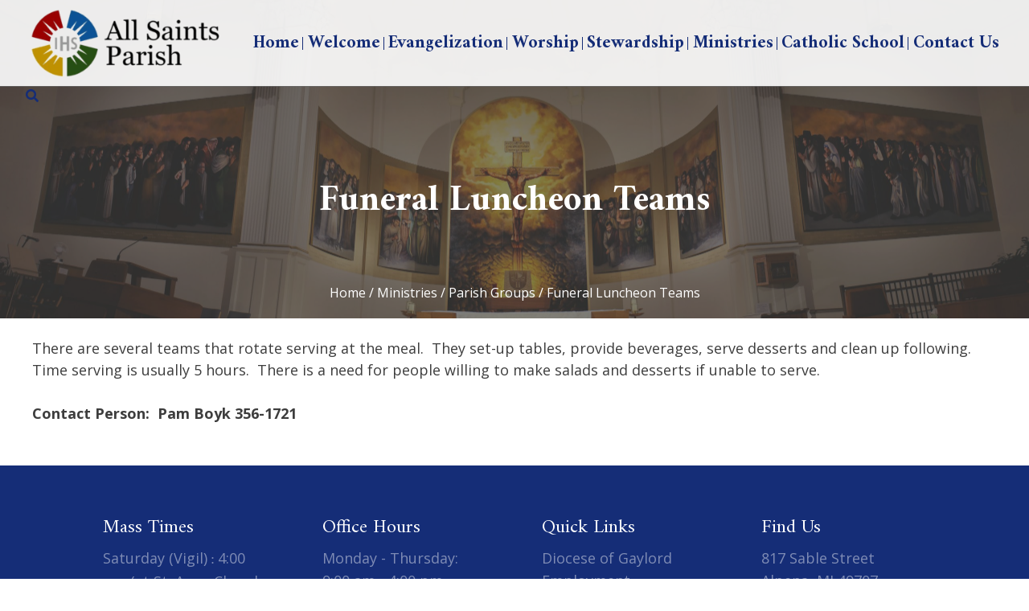

--- FILE ---
content_type: text/html; charset=UTF-8
request_url: https://alpenacatholics.org/ministries/parish-groups/funeral-luncheon-teams/
body_size: 42081
content:


<!DOCTYPE html>
<html lang="en-US">


<head>
	<meta charset="UTF-8" />
	<meta name="viewport" content="width=device-width, initial-scale=1" />
	<link href="https://gmpg.org/xfn/11" rel="profile" />
			<link href="https://alpenacatholics.org/wp-content/uploads/2023/09/New-Parish-Logo-2023-150x150.png" rel="icon" type="image/png" />
		<meta property="og:locale" content="en_US" />
	<meta property="og:site_name" content="All Saints Catholic Parish Alpena, MI" />
	<meta property="og:url" content="https://alpenacatholics.org/ministries/parish-groups/funeral-luncheon-teams/" />
	<meta property="og:type" content="website" />
	<meta property="og:title" content="Funeral Luncheon Teams" />
	<meta property="og:description" content="There are several teams that rotate serving at the meal.&nbsp; They set-up tables, provide beverages, serve desserts and clean up..." />
	<meta property="og:image:secure_url" content="" />
	<meta property="og:image" content="" />
	<title>Funeral Luncheon Teams &#8211; All Saints Catholic Parish</title>
<meta name='robots' content='max-image-preview:large' />
<link rel='dns-prefetch' href='//ajax.googleapis.com' />
<link rel='dns-prefetch' href='//use.fontawesome.com' />
<link rel='dns-prefetch' href='//code.jquery.com' />
<link rel="alternate" type="application/rss+xml" title="All Saints Catholic Parish &raquo; Feed" href="https://alpenacatholics.org/feed/" />
<link rel="alternate" title="oEmbed (JSON)" type="application/json+oembed" href="https://alpenacatholics.org/wp-json/oembed/1.0/embed?url=https%3A%2F%2Falpenacatholics.org%2Fministries%2Fparish-groups%2Ffuneral-luncheon-teams%2F" />
<link rel="alternate" title="oEmbed (XML)" type="text/xml+oembed" href="https://alpenacatholics.org/wp-json/oembed/1.0/embed?url=https%3A%2F%2Falpenacatholics.org%2Fministries%2Fparish-groups%2Ffuneral-luncheon-teams%2F&#038;format=xml" />
<style id='wp-img-auto-sizes-contain-inline-css' type='text/css'>
img:is([sizes=auto i],[sizes^="auto," i]){contain-intrinsic-size:3000px 1500px}
/*# sourceURL=wp-img-auto-sizes-contain-inline-css */
</style>
<link rel='stylesheet' id='dpi-ea-display-css-css' href='https://alpenacatholics.org/wp-content/plugins/dpi-emergency-alert//css/dpi-alert-display.css?ver=6.9' type='text/css' media='all' />
<style id='wp-block-paragraph-inline-css' type='text/css'>
.is-small-text{font-size:.875em}.is-regular-text{font-size:1em}.is-large-text{font-size:2.25em}.is-larger-text{font-size:3em}.has-drop-cap:not(:focus):first-letter{float:left;font-size:8.4em;font-style:normal;font-weight:100;line-height:.68;margin:.05em .1em 0 0;text-transform:uppercase}body.rtl .has-drop-cap:not(:focus):first-letter{float:none;margin-left:.1em}p.has-drop-cap.has-background{overflow:hidden}:root :where(p.has-background){padding:1.25em 2.375em}:where(p.has-text-color:not(.has-link-color)) a{color:inherit}p.has-text-align-left[style*="writing-mode:vertical-lr"],p.has-text-align-right[style*="writing-mode:vertical-rl"]{rotate:180deg}
/*# sourceURL=https://alpenacatholics.org/wp-includes/blocks/paragraph/style.min.css */
</style>
<style id='wp-emoji-styles-inline-css' type='text/css'>

	img.wp-smiley, img.emoji {
		display: inline !important;
		border: none !important;
		box-shadow: none !important;
		height: 1em !important;
		width: 1em !important;
		margin: 0 0.07em !important;
		vertical-align: -0.1em !important;
		background: none !important;
		padding: 0 !important;
	}
/*# sourceURL=wp-emoji-styles-inline-css */
</style>
<link rel='stylesheet' id='wp-block-library-css' href='https://alpenacatholics.org/wp-includes/css/dist/block-library/style.min.css?ver=6.9' type='text/css' media='all' />
<style id='global-styles-inline-css' type='text/css'>
:root{--wp--preset--aspect-ratio--square: 1;--wp--preset--aspect-ratio--4-3: 4/3;--wp--preset--aspect-ratio--3-4: 3/4;--wp--preset--aspect-ratio--3-2: 3/2;--wp--preset--aspect-ratio--2-3: 2/3;--wp--preset--aspect-ratio--16-9: 16/9;--wp--preset--aspect-ratio--9-16: 9/16;--wp--preset--color--black: #0F0F0F;--wp--preset--color--cyan-bluish-gray: #abb8c3;--wp--preset--color--white: #FFFFFF;--wp--preset--color--pale-pink: #f78da7;--wp--preset--color--vivid-red: #cf2e2e;--wp--preset--color--luminous-vivid-orange: #ff6900;--wp--preset--color--luminous-vivid-amber: #fcb900;--wp--preset--color--light-green-cyan: #7bdcb5;--wp--preset--color--vivid-green-cyan: #00d084;--wp--preset--color--pale-cyan-blue: #8ed1fc;--wp--preset--color--vivid-cyan-blue: #0693e3;--wp--preset--color--vivid-purple: #9b51e0;--wp--preset--color--primary: #152d77;--wp--preset--color--secondary: #e68c1b;--wp--preset--color--tertiary: #f17367;--wp--preset--color--quaternary: #51a3a3;--wp--preset--gradient--vivid-cyan-blue-to-vivid-purple: linear-gradient(135deg,rgb(6,147,227) 0%,rgb(155,81,224) 100%);--wp--preset--gradient--light-green-cyan-to-vivid-green-cyan: linear-gradient(135deg,rgb(122,220,180) 0%,rgb(0,208,130) 100%);--wp--preset--gradient--luminous-vivid-amber-to-luminous-vivid-orange: linear-gradient(135deg,rgb(252,185,0) 0%,rgb(255,105,0) 100%);--wp--preset--gradient--luminous-vivid-orange-to-vivid-red: linear-gradient(135deg,rgb(255,105,0) 0%,rgb(207,46,46) 100%);--wp--preset--gradient--very-light-gray-to-cyan-bluish-gray: linear-gradient(135deg,rgb(238,238,238) 0%,rgb(169,184,195) 100%);--wp--preset--gradient--cool-to-warm-spectrum: linear-gradient(135deg,rgb(74,234,220) 0%,rgb(151,120,209) 20%,rgb(207,42,186) 40%,rgb(238,44,130) 60%,rgb(251,105,98) 80%,rgb(254,248,76) 100%);--wp--preset--gradient--blush-light-purple: linear-gradient(135deg,rgb(255,206,236) 0%,rgb(152,150,240) 100%);--wp--preset--gradient--blush-bordeaux: linear-gradient(135deg,rgb(254,205,165) 0%,rgb(254,45,45) 50%,rgb(107,0,62) 100%);--wp--preset--gradient--luminous-dusk: linear-gradient(135deg,rgb(255,203,112) 0%,rgb(199,81,192) 50%,rgb(65,88,208) 100%);--wp--preset--gradient--pale-ocean: linear-gradient(135deg,rgb(255,245,203) 0%,rgb(182,227,212) 50%,rgb(51,167,181) 100%);--wp--preset--gradient--electric-grass: linear-gradient(135deg,rgb(202,248,128) 0%,rgb(113,206,126) 100%);--wp--preset--gradient--midnight: linear-gradient(135deg,rgb(2,3,129) 0%,rgb(40,116,252) 100%);--wp--preset--font-size--small: 13px;--wp--preset--font-size--medium: 20px;--wp--preset--font-size--large: 36px;--wp--preset--font-size--x-large: 42px;--wp--preset--spacing--20: 0.44rem;--wp--preset--spacing--30: 0.67rem;--wp--preset--spacing--40: 1rem;--wp--preset--spacing--50: 1.5rem;--wp--preset--spacing--60: 2.25rem;--wp--preset--spacing--70: 3.38rem;--wp--preset--spacing--80: 5.06rem;--wp--preset--shadow--natural: 6px 6px 9px rgba(0, 0, 0, 0.2);--wp--preset--shadow--deep: 12px 12px 50px rgba(0, 0, 0, 0.4);--wp--preset--shadow--sharp: 6px 6px 0px rgba(0, 0, 0, 0.2);--wp--preset--shadow--outlined: 6px 6px 0px -3px rgb(255, 255, 255), 6px 6px rgb(0, 0, 0);--wp--preset--shadow--crisp: 6px 6px 0px rgb(0, 0, 0);}:where(.is-layout-flex){gap: 0.5em;}:where(.is-layout-grid){gap: 0.5em;}body .is-layout-flex{display: flex;}.is-layout-flex{flex-wrap: wrap;align-items: center;}.is-layout-flex > :is(*, div){margin: 0;}body .is-layout-grid{display: grid;}.is-layout-grid > :is(*, div){margin: 0;}:where(.wp-block-columns.is-layout-flex){gap: 2em;}:where(.wp-block-columns.is-layout-grid){gap: 2em;}:where(.wp-block-post-template.is-layout-flex){gap: 1.25em;}:where(.wp-block-post-template.is-layout-grid){gap: 1.25em;}.has-black-color{color: var(--wp--preset--color--black) !important;}.has-cyan-bluish-gray-color{color: var(--wp--preset--color--cyan-bluish-gray) !important;}.has-white-color{color: var(--wp--preset--color--white) !important;}.has-pale-pink-color{color: var(--wp--preset--color--pale-pink) !important;}.has-vivid-red-color{color: var(--wp--preset--color--vivid-red) !important;}.has-luminous-vivid-orange-color{color: var(--wp--preset--color--luminous-vivid-orange) !important;}.has-luminous-vivid-amber-color{color: var(--wp--preset--color--luminous-vivid-amber) !important;}.has-light-green-cyan-color{color: var(--wp--preset--color--light-green-cyan) !important;}.has-vivid-green-cyan-color{color: var(--wp--preset--color--vivid-green-cyan) !important;}.has-pale-cyan-blue-color{color: var(--wp--preset--color--pale-cyan-blue) !important;}.has-vivid-cyan-blue-color{color: var(--wp--preset--color--vivid-cyan-blue) !important;}.has-vivid-purple-color{color: var(--wp--preset--color--vivid-purple) !important;}.has-black-background-color{background-color: var(--wp--preset--color--black) !important;}.has-cyan-bluish-gray-background-color{background-color: var(--wp--preset--color--cyan-bluish-gray) !important;}.has-white-background-color{background-color: var(--wp--preset--color--white) !important;}.has-pale-pink-background-color{background-color: var(--wp--preset--color--pale-pink) !important;}.has-vivid-red-background-color{background-color: var(--wp--preset--color--vivid-red) !important;}.has-luminous-vivid-orange-background-color{background-color: var(--wp--preset--color--luminous-vivid-orange) !important;}.has-luminous-vivid-amber-background-color{background-color: var(--wp--preset--color--luminous-vivid-amber) !important;}.has-light-green-cyan-background-color{background-color: var(--wp--preset--color--light-green-cyan) !important;}.has-vivid-green-cyan-background-color{background-color: var(--wp--preset--color--vivid-green-cyan) !important;}.has-pale-cyan-blue-background-color{background-color: var(--wp--preset--color--pale-cyan-blue) !important;}.has-vivid-cyan-blue-background-color{background-color: var(--wp--preset--color--vivid-cyan-blue) !important;}.has-vivid-purple-background-color{background-color: var(--wp--preset--color--vivid-purple) !important;}.has-black-border-color{border-color: var(--wp--preset--color--black) !important;}.has-cyan-bluish-gray-border-color{border-color: var(--wp--preset--color--cyan-bluish-gray) !important;}.has-white-border-color{border-color: var(--wp--preset--color--white) !important;}.has-pale-pink-border-color{border-color: var(--wp--preset--color--pale-pink) !important;}.has-vivid-red-border-color{border-color: var(--wp--preset--color--vivid-red) !important;}.has-luminous-vivid-orange-border-color{border-color: var(--wp--preset--color--luminous-vivid-orange) !important;}.has-luminous-vivid-amber-border-color{border-color: var(--wp--preset--color--luminous-vivid-amber) !important;}.has-light-green-cyan-border-color{border-color: var(--wp--preset--color--light-green-cyan) !important;}.has-vivid-green-cyan-border-color{border-color: var(--wp--preset--color--vivid-green-cyan) !important;}.has-pale-cyan-blue-border-color{border-color: var(--wp--preset--color--pale-cyan-blue) !important;}.has-vivid-cyan-blue-border-color{border-color: var(--wp--preset--color--vivid-cyan-blue) !important;}.has-vivid-purple-border-color{border-color: var(--wp--preset--color--vivid-purple) !important;}.has-vivid-cyan-blue-to-vivid-purple-gradient-background{background: var(--wp--preset--gradient--vivid-cyan-blue-to-vivid-purple) !important;}.has-light-green-cyan-to-vivid-green-cyan-gradient-background{background: var(--wp--preset--gradient--light-green-cyan-to-vivid-green-cyan) !important;}.has-luminous-vivid-amber-to-luminous-vivid-orange-gradient-background{background: var(--wp--preset--gradient--luminous-vivid-amber-to-luminous-vivid-orange) !important;}.has-luminous-vivid-orange-to-vivid-red-gradient-background{background: var(--wp--preset--gradient--luminous-vivid-orange-to-vivid-red) !important;}.has-very-light-gray-to-cyan-bluish-gray-gradient-background{background: var(--wp--preset--gradient--very-light-gray-to-cyan-bluish-gray) !important;}.has-cool-to-warm-spectrum-gradient-background{background: var(--wp--preset--gradient--cool-to-warm-spectrum) !important;}.has-blush-light-purple-gradient-background{background: var(--wp--preset--gradient--blush-light-purple) !important;}.has-blush-bordeaux-gradient-background{background: var(--wp--preset--gradient--blush-bordeaux) !important;}.has-luminous-dusk-gradient-background{background: var(--wp--preset--gradient--luminous-dusk) !important;}.has-pale-ocean-gradient-background{background: var(--wp--preset--gradient--pale-ocean) !important;}.has-electric-grass-gradient-background{background: var(--wp--preset--gradient--electric-grass) !important;}.has-midnight-gradient-background{background: var(--wp--preset--gradient--midnight) !important;}.has-small-font-size{font-size: var(--wp--preset--font-size--small) !important;}.has-medium-font-size{font-size: var(--wp--preset--font-size--medium) !important;}.has-large-font-size{font-size: var(--wp--preset--font-size--large) !important;}.has-x-large-font-size{font-size: var(--wp--preset--font-size--x-large) !important;}
/*# sourceURL=global-styles-inline-css */
</style>

<style id='classic-theme-styles-inline-css' type='text/css'>
/*! This file is auto-generated */
.wp-block-button__link{color:#fff;background-color:#32373c;border-radius:9999px;box-shadow:none;text-decoration:none;padding:calc(.667em + 2px) calc(1.333em + 2px);font-size:1.125em}.wp-block-file__button{background:#32373c;color:#fff;text-decoration:none}
/*# sourceURL=/wp-includes/css/classic-themes.min.css */
</style>
<link rel='stylesheet' id='dashicons-css' href='https://alpenacatholics.org/wp-includes/css/dashicons.min.css?ver=6.9' type='text/css' media='all' />
<link rel='stylesheet' id='mmenu-css' href='https://alpenacatholics.org/wp-content/plugins/mmenu/css/mmenu.css?ver=1' type='text/css' media='all' />
<link rel='stylesheet' id='pta-sus-style-css' href='https://alpenacatholics.org/wp-content/plugins/pta-volunteer-sign-up-sheets/classes/../assets/css/style.min.css?ver=6.9' type='text/css' media='all' />
<link rel='stylesheet' id='my_religion-style-css' href='https://alpenacatholics.org/wp-content/themes/sh-template/style.min.css?ver=1.0.5' type='text/css' media='screen' />
<link rel='stylesheet' id='my_religion-animation-style-css' href='https://alpenacatholics.org/wp-content/themes/sh-template/assets/css/aos.css?ver=screen' type='text/css' media='all' />
<link rel='stylesheet' id='slick-css-css' href='https://alpenacatholics.org/wp-content/themes/sh-template/assets/slick/slick.css?ver=1.0.0' type='text/css' media='screen' />
<link rel='stylesheet' id='slick-theme-css-css' href='https://alpenacatholics.org/wp-content/themes/sh-template/assets/slick/slick-theme.css?ver=1.0.0' type='text/css' media='screen' />
<link rel='stylesheet' id='font-awesome-css' href='https://use.fontawesome.com/releases/v5.7.2/css/all.css?ver=1.0.0' type='text/css' media='screen' />
<link rel='stylesheet' id='jquery-ui-css-css' href='https://code.jquery.com/ui/1.12.1/themes/base/jquery-ui.css?ver=1.12.1' type='text/css' media='screen' />
<style id='tnc_custom_css-inline-css' type='text/css'>

            .nginx-cache-btn.nginx-cache-off a { background-color: #d63638 !important; }
            .nginx-cache-btn.nginx-cache-on a { background-color: green !important; }
        
/*# sourceURL=tnc_custom_css-inline-css */
</style>
<link rel='stylesheet' id='custom-styles-css' href='https://alpenacatholics.org/wp-content/themes/diocesan/custom.css?ver=6.9' type='text/css' media='all' />
<script type="text/javascript" src="https://alpenacatholics.org/wp-includes/js/jquery/jquery.min.js?ver=3.7.1" id="jquery-core-js"></script>
<script type="text/javascript" src="https://alpenacatholics.org/wp-includes/js/jquery/jquery-migrate.min.js?ver=3.4.1" id="jquery-migrate-js"></script>
<script type="text/javascript" src="https://alpenacatholics.org/wp-content/plugins/mmenu/js/mmenu.js?ver=1" id="mmenu-js"></script>
<script type="text/javascript" src="https://ajax.googleapis.com/ajax/libs/jqueryui/1.9.2/jquery-ui.min.js?ver=6.9" id="jquery-ui-js"></script>
<script type="text/javascript" src="https://alpenacatholics.org/wp-content/themes/sh-template/assets/js/smoothscroll.js?ver=1" id="my_religion-smoothscroll-js"></script>
<script type="text/javascript" src="https://alpenacatholics.org/wp-content/themes/sh-template/assets/js/aos.js?ver=1" id="my_religion-animation-js-js"></script>
<script type="text/javascript" src="https://alpenacatholics.org/wp-content/themes/sh-template/assets/slick/slick.min.js?ver=6.9" id="slick-js-js"></script>
<script type="text/javascript" src="https://alpenacatholics.org/wp-content/themes/sh-template/assets/js/homilies.js?ver=6.9" id="homilies-js-js"></script>
<link rel="https://api.w.org/" href="https://alpenacatholics.org/wp-json/" /><link rel="alternate" title="JSON" type="application/json" href="https://alpenacatholics.org/wp-json/wp/v2/pages/552" /><link rel="EditURI" type="application/rsd+xml" title="RSD" href="https://alpenacatholics.org/xmlrpc.php?rsd" />
<meta name="generator" content="WordPress 6.9" />
<link rel="canonical" href="https://alpenacatholics.org/ministries/parish-groups/funeral-luncheon-teams/" />
<link rel='shortlink' href='https://alpenacatholics.org/?p=552' />
<!-- Analytics by WP Statistics - https://wp-statistics.com -->
<link rel="icon" href="https://alpenacatholics.org/wp-content/uploads/2023/08/ASP-Logo-smaller.jpg" sizes="32x32" />
<link rel="icon" href="https://alpenacatholics.org/wp-content/uploads/2023/08/ASP-Logo-smaller.jpg" sizes="192x192" />
<link rel="apple-touch-icon" href="https://alpenacatholics.org/wp-content/uploads/2023/08/ASP-Logo-smaller.jpg" />
<meta name="msapplication-TileImage" content="https://alpenacatholics.org/wp-content/uploads/2023/08/ASP-Logo-smaller.jpg" />
		<style type="text/css" id="wp-custom-css">
			.has-quaternary-background-color {
    background: #274e17 !important;
}

.has-tertiary-background-color {
	background: #9a0000 !important
}


.has-secondary-background-color {
	background: #c09000 !important
}

/* AjAX Load More Fix */

#ajax-load-more ul.alm-listing {
  padding: 0;
  margin: 0;
}

#ajax-load-more .alm-reveal {
  display: flex;
  flex-direction: row;
  flex-wrap: wrap !important;
  justify-content: flex-start;
}

#ajax-load-more .alm-reveal .alm-single {
  display: flex;
  flex-direction: column;
  flex-wrap: wrap;
  justify-content: flex-start;
  width: calc((100% / 3) - 1rem);
  margin-right: 1.5rem;
  margin-bottom: 1rem;
}

#ajax-load-more .alm-reveal .alm-single h4 {
  margin-top: 0 !important;
}

#ajax-load-more .alm-reveal .alm-single .featured-image img {
  box-shadow: 0 3px 6px #00000029;
  object-fit: cover;
  width: 100%;
  height: 15.5rem;
}

#ajax-load-more .featured-image:hover ~ .alm-content h4 a, #ajax-load-more ul.alm-listing .alm-reveal .alm-single .featured-image:focus ~ .alm-content h4 a {
  text-decoration: underline;
}

#ajax-load-more .alm-single .alm-content h4, #ajax-load-more ul.alm-listing .alm-reveal .alm-single .alm-content p {
  margin-top: 0;
}

#ajax-load-more .alm-single .alm-content h4 {
  line-height: 1.25;
  margin: 0 0 0.25em !important;
}

#ajax-load-more .alm-single .alm-content h4 a {
  font-weight: 700;
}

#ajax-load-more .alm-single:nth-of-type(3n) {
  margin-right: 0;
}

@media screen and (max-width: 1023.98px) {
  #ajax-load-more .alm-reveal .alm-single {
    width: calc(50% - 0.75rem);
  }
  #ajax-load-more .alm-reveal .alm-single:nth-of-type(3n) {
    margin-right: 1.5rem;
  }
  #ajax-load-more .alm-reveal .alm-single:nth-of-type(even) {
    margin-right: 0;
  }
}

@media screen and (max-width: 767.98px) {
  #ajax-load-more .alm-reveal .alm-single {
    width: 100%;
  }
  #ajax-load-more .alm-reveal .alm-single:nth-of-type(odd) {
    margin-right: 0;
  }
}

		</style>
		</head>

<body class="wp-singular page-template-default page page-id-552 page-child parent-pageid-237 wp-theme-sh-template wp-child-theme-diocesan metaslider-plugin">
	<div class="site" id="page">
		<a class="skip-link screen-reader-text" href="#content">Skip to content</a>
		
<header class="site-header sticky-white" data-aos="fade-down" data-aos-delay="200" id="masthead">
  <div class="header-wrap">
    <div class="site-branding">
      <a href="https://alpenacatholics.org/" rel="home">
        <img src="https://alpenacatholics.org/wp-content/uploads/2023/09/new-logo-300x114.png" class="header-logo" alt="All Saints Catholic Parish" />
              </a>
    </div>

    <nav class="main-navigation" id="site-navigation">
      <div class="menu-toggle" id="mmenu-toggle">
        <div class="top-line"></div>
        <div class="center-line"></div>
        <div class="bottom-line"></div>
      </div>

      <div id="menu-location-menu-1" class="menu-primary-menu-container"><ul id="primary-menu" class="menu"><li id="menu-item-61" class="menu-item menu-item-type-post_type menu-item-object-page menu-item-home menu-item-61"><a href="https://alpenacatholics.org/">Home</a></li>
<li id="menu-item-435" class="menu-item menu-item-type-post_type menu-item-object-page menu-item-has-children menu-item-435"><a href="https://alpenacatholics.org/welcome/">Welcome</a>
<ul class="sub-menu">
	<li id="menu-item-443" class="menu-item menu-item-type-post_type menu-item-object-page menu-item-443"><a href="https://alpenacatholics.org/mass-times/">Mass &#038; Confession Times</a></li>
	<li id="menu-item-442" class="menu-item menu-item-type-post_type menu-item-object-page menu-item-442"><a href="https://alpenacatholics.org/bulletin/">Bulletin</a></li>
	<li id="menu-item-445" class="menu-item menu-item-type-custom menu-item-object-custom menu-item-445"><a href="/staff">Our Parish Staff</a></li>
	<li id="menu-item-656" class="menu-item menu-item-type-custom menu-item-object-custom menu-item-656"><a href="https://alpenaallsaints.org/">Our Catholic School</a></li>
	<li id="menu-item-441" class="menu-item menu-item-type-post_type menu-item-object-page menu-item-441"><a href="https://alpenacatholics.org/welcome/parish-registration/">Parish Registration</a></li>
	<li id="menu-item-437" class="menu-item menu-item-type-post_type menu-item-object-page menu-item-has-children menu-item-437"><a href="https://alpenacatholics.org/welcome/hall-room-rentals/">Room Reservation for Parish Ministry</a>
	<ul class="sub-menu">
		<li id="menu-item-438" class="menu-item menu-item-type-post_type menu-item-object-page menu-item-438"><a href="https://alpenacatholics.org/welcome/hall-room-rentals/room-reservation-request-form/">Room Reservation Request Form</a></li>
	</ul>
</li>
	<li id="menu-item-606" class="menu-item menu-item-type-taxonomy menu-item-object-category menu-item-606"><a href="https://alpenacatholics.org/category/news-events/">Parish News &#038; Events</a></li>
	<li id="menu-item-439" class="menu-item menu-item-type-post_type menu-item-object-page menu-item-439"><a href="https://alpenacatholics.org/welcome/our-history/">Our History</a></li>
	<li id="menu-item-440" class="menu-item menu-item-type-post_type menu-item-object-page menu-item-440"><a href="https://alpenacatholics.org/welcome/our-mural/">Our Mural</a></li>
	<li id="menu-item-942" class="menu-item menu-item-type-post_type menu-item-object-page menu-item-942"><a href="https://alpenacatholics.org/welcome/our-stained-glass-windows/">Our Stained-glass Windows</a></li>
</ul>
</li>
<li id="menu-item-449" class="menu-item menu-item-type-post_type menu-item-object-page menu-item-has-children menu-item-449"><a href="https://alpenacatholics.org/faith-formation/">Evangelization</a>
<ul class="sub-menu">
	<li id="menu-item-461" class="menu-item menu-item-type-custom menu-item-object-custom menu-item-461"><a target="_blank" href="https://alpenaallsaints.org/">All Saints Catholic School</a></li>
	<li id="menu-item-1743" class="menu-item menu-item-type-post_type menu-item-object-page menu-item-1743"><a href="https://alpenacatholics.org/faith-formation/vacation-bible-school-2024/">Vacation Bible School 2025</a></li>
	<li id="menu-item-450" class="menu-item menu-item-type-post_type menu-item-object-page menu-item-450"><a href="https://alpenacatholics.org/faith-formation/catholic-way-bible-study/">Catholic Way Bible Study</a></li>
	<li id="menu-item-2325" class="menu-item menu-item-type-post_type menu-item-object-page menu-item-2325"><a href="https://alpenacatholics.org/lightoftheworld/">Light of the World</a></li>
	<li id="menu-item-451" class="menu-item menu-item-type-post_type menu-item-object-page menu-item-has-children menu-item-451"><a href="https://alpenacatholics.org/faith-formation/grades-k-5/">Grades K – 5</a>
	<ul class="sub-menu">
		<li id="menu-item-452" class="menu-item menu-item-type-post_type menu-item-object-page menu-item-452"><a href="https://alpenacatholics.org/faith-formation/grades-k-5/faith-formation-k-5-registration-form/">Faith Formation K-5 Registration Form</a></li>
	</ul>
</li>
	<li id="menu-item-453" class="menu-item menu-item-type-post_type menu-item-object-page menu-item-453"><a href="https://alpenacatholics.org/faith-formation/junior-high-youth-ministry/">Junior High Youth Ministry</a></li>
	<li id="menu-item-460" class="menu-item menu-item-type-post_type menu-item-object-page menu-item-460"><a href="https://alpenacatholics.org/faith-formation/senior-high-youth-ministry/">Senior High Youth Ministry</a></li>
	<li id="menu-item-454" class="menu-item menu-item-type-post_type menu-item-object-page menu-item-454"><a href="https://alpenacatholics.org/faith-formation/r-e-d-d/">R.E.D.D.</a></li>
	<li id="menu-item-455" class="menu-item menu-item-type-post_type menu-item-object-page menu-item-455"><a href="https://alpenacatholics.org/faith-formation/ocia/">OCIA</a></li>
	<li id="menu-item-456" class="menu-item menu-item-type-post_type menu-item-object-page menu-item-has-children menu-item-456"><a href="https://alpenacatholics.org/faith-formation/resources/">Resources</a>
	<ul class="sub-menu">
		<li id="menu-item-457" class="menu-item menu-item-type-post_type menu-item-object-page menu-item-457"><a href="https://alpenacatholics.org/faith-formation/resources/a-journey-through-the-mass/">A Journey Through the Mass</a></li>
		<li id="menu-item-458" class="menu-item menu-item-type-post_type menu-item-object-page menu-item-458"><a href="https://alpenacatholics.org/faith-formation/resources/formed-org/">Formed.org</a></li>
		<li id="menu-item-459" class="menu-item menu-item-type-post_type menu-item-object-page menu-item-459"><a href="https://alpenacatholics.org/faith-formation/resources/lets-talk-catholic/">Let’s Talk Catholic!</a></li>
		<li id="menu-item-462" class="menu-item menu-item-type-custom menu-item-object-custom menu-item-462"><a target="_blank" href="https://relevantradio.com/">Relevant Radio</a></li>
	</ul>
</li>
</ul>
</li>
<li id="menu-item-463" class="menu-item menu-item-type-post_type menu-item-object-page menu-item-has-children menu-item-463"><a href="https://alpenacatholics.org/sacraments/">Worship</a>
<ul class="sub-menu">
	<li id="menu-item-464" class="menu-item menu-item-type-post_type menu-item-object-page menu-item-464"><a href="https://alpenacatholics.org/sacraments/anointing-of-the-sick/">Anointing of the Sick</a></li>
	<li id="menu-item-465" class="menu-item menu-item-type-post_type menu-item-object-page menu-item-465"><a href="https://alpenacatholics.org/sacraments/baptism/">Baptism</a></li>
	<li id="menu-item-466" class="menu-item menu-item-type-post_type menu-item-object-page menu-item-466"><a href="https://alpenacatholics.org/sacraments/confirmation/">Confirmation</a></li>
	<li id="menu-item-915" class="menu-item menu-item-type-post_type menu-item-object-page menu-item-915"><a href="https://alpenacatholics.org/sacraments/funerals/">Funerals</a></li>
	<li id="menu-item-467" class="menu-item menu-item-type-post_type menu-item-object-page menu-item-467"><a href="https://alpenacatholics.org/sacraments/holy-communion/">Holy Communion</a></li>
	<li id="menu-item-468" class="menu-item menu-item-type-post_type menu-item-object-page menu-item-468"><a href="https://alpenacatholics.org/sacraments/holy-orders/">Holy Orders</a></li>
	<li id="menu-item-469" class="menu-item menu-item-type-post_type menu-item-object-page menu-item-469"><a href="https://alpenacatholics.org/sacraments/marriage/">Marriage</a></li>
	<li id="menu-item-470" class="menu-item menu-item-type-post_type menu-item-object-page menu-item-470"><a href="https://alpenacatholics.org/sacraments/reconciliation/">Reconciliation</a></li>
</ul>
</li>
<li id="menu-item-471" class="menu-item menu-item-type-post_type menu-item-object-page menu-item-has-children menu-item-471"><a href="https://alpenacatholics.org/giving/">Stewardship</a>
<ul class="sub-menu">
	<li id="menu-item-1944" class="menu-item menu-item-type-post_type menu-item-object-page menu-item-1944"><a href="https://alpenacatholics.org/giving/capital-campaign/">Capital Campaign ~ We are All Saints in the Making!</a></li>
	<li id="menu-item-1465" class="menu-item menu-item-type-post_type menu-item-object-post menu-item-1465"><a href="https://alpenacatholics.org/news-events/10-year-strategic-plan-2022-2032/">10-Year Strategic Plan (2022-2032)</a></li>
	<li id="menu-item-475" class="menu-item menu-item-type-custom menu-item-object-custom menu-item-475"><a target="_blank" href="https://www.osvhub.com/all-saintsparish/funds">Online Giving</a></li>
	<li id="menu-item-728" class="menu-item menu-item-type-post_type menu-item-object-page menu-item-728"><a href="https://alpenacatholics.org/giving/catholic-service-appeal/">Catholic Services Appeal 2025</a></li>
	<li id="menu-item-473" class="menu-item menu-item-type-post_type menu-item-object-page menu-item-473"><a href="https://alpenacatholics.org/giving/time-talent/">Time &#038; Talent</a></li>
	<li id="menu-item-2002" class="menu-item menu-item-type-post_type menu-item-object-post menu-item-2002"><a href="https://alpenacatholics.org/news-events/stewardship-report-2022-2023/">Stewardship Report (2022-2023)</a></li>
</ul>
</li>
<li id="menu-item-446" class="menu-item menu-item-type-post_type menu-item-object-page current-page-ancestor menu-item-has-children menu-item-446"><a href="https://alpenacatholics.org/ministries/">Ministries</a>
<ul class="sub-menu">
	<li id="menu-item-1596" class="menu-item menu-item-type-post_type menu-item-object-page menu-item-1596"><a href="https://alpenacatholics.org/ministries/friendship-room/">St. Bernard Friendship Room</a></li>
	<li id="menu-item-447" class="menu-item menu-item-type-post_type menu-item-object-page menu-item-447"><a href="https://alpenacatholics.org/ministries/liturgical-ministries/">Liturgical Ministries</a></li>
	<li id="menu-item-448" class="menu-item menu-item-type-post_type menu-item-object-page current-page-ancestor menu-item-448"><a href="https://alpenacatholics.org/ministries/parish-groups/">Parish Groups</a></li>
</ul>
</li>
<li id="menu-item-655" class="menu-item menu-item-type-custom menu-item-object-custom menu-item-655"><a href="https://alpenaallsaints.org/">Catholic School</a></li>
<li id="menu-item-474" class="menu-item menu-item-type-post_type menu-item-object-page menu-item-474"><a href="https://alpenacatholics.org/contact-us/">Contact Us</a></li>
</ul></div>    </nav>

    <div class="header-search">
      <div class="toggle">
        <i class="fa fa-search"></i>
      </div>
      <form role="search" method="get" class="search-form" action="https://alpenacatholics.org/">
				<label>
					<span class="screen-reader-text">Search for:</span>
					<input type="search" class="search-field" placeholder="Search &hellip;" value="" name="s" />
				</label>
				<input type="submit" class="search-submit" value="Search" />
			</form>    </div>
  </div>
</header>
		


  <div class="hero" style="background-image: url('https://alpenacatholics.org/wp-content/uploads/2021/04/Panorama_The-Crucifixion.jpg')">
    <div class="page-title">
      <h1 class="has-white-color font-script aos-init aos-animate" data-aos="fade-in" data-aos-delay="500">Funeral Luncheon Teams</h1>
    </div>

    <div class="has-white-color font-main" id="crumbs"><a href="https://alpenacatholics.org">Home</a>  /  <a href="https://alpenacatholics.org/ministries/">Ministries</a>  /  <a href="https://alpenacatholics.org/ministries/parish-groups/">Parish Groups</a>  /  <span class="current">Funeral Luncheon Teams</span></div>  </div>

		<div class="site-content" id="content">

<div class="content-area" id="primary">
	<main class="site-main" id="main">
		
<article class="post-552 page type-page status-publish hentry" id="post-552">
	<div class="entry-content">
		
<p>There are several teams that rotate serving at the meal.&nbsp; They set-up tables, provide beverages, serve desserts and clean up following.&nbsp; Time serving is usually 5 hours.&nbsp; There is a need for people willing to make salads and desserts if unable to serve.</p>



<p><strong>Contact Person:&nbsp; Pam Boyk 356-1721</strong></p>
	</div>

	</article>
	</main>
</div>


	</div><!-- #content -->

		<footer class="site-footer has-primary-background-color" id="colophon">
		<div class="footer-wrap">
			
<div class="footer-content">
    <div class="footerMass footerColumn">
        <h4>Mass Times</h4>
  <div class="mass-times">
                              <div class="row">
              <span class="font-main">Saturday (Vigil)</span> <span>:</span> <span class="font-main">4:00 pm (at St. Anne Church of All Saints Parish)</span>
            </div>
                              <div class="row">
              <span class="font-main">Sunday</span> <span>:</span> <span class="font-main">9:00 am, 11:00 am, 5:00 pm (at St. Anne Church of All Saints Parish)</span>
            </div>
                                                      </div>

    </div>
    <div class="footerOffice footerColumn">
          <h4>Office Hours</h4>
            <span class="font-main">Monday - Thursday:</br> 9:00 am - 4:00 pm</span>
            <span class="font-main">Fridays:</br> 9:00 am - Noon</span>
        </div>
    <div class="footerLinks footerColumn">
          <h4>Quick Links</h4>
          <a href="http://www.dioceseofgaylord.org/" class="footer-link" target="_blank" title="Diocese of Gaylord">Diocese of Gaylord</a>          <a href="https://dioceseofgaylord.org/job-opportunities" class="footer-link" target="" title="Employment Opportunities">Employment Opportunities</a>          <a href="http://www.vatican.va/content/vatican/en.html" class="footer-link" target="_blank" title="The Vatican">The Vatican</a>          <a href="https://bible.usccb.org/" class="footer-link" target="_blank" title="Daily Readings">Daily Readings</a>          <a href="http://johnmccoyart.com/" class="footer-link" target="_blank" title="John McCoy Art">John McCoy Art</a>          <a href="https://alpenacatholics.org/flocknote/" class="footer-link" target="" title="Flocknote">Flocknote</a>        </div>
    <div class="footerContact footerColumn">
        <h4>Find Us</h4>
        <div class="footerSocial flex">
            <a href="https://www.google.com/maps?q=817 Sable Street Alpena FL 49707" target="_blank">
    <p>817 Sable Street</p>
    <p>Alpena, MI 49707</p>
</a>
<a href="tel:tel:+1-989-354-3019" class="phone"></a>
<a href="mailto:tel:+1-105-110-1021,119711611064971089997104111115" class="phone">&#105;&#110;&#102;&#111;rm&#097;&#116;io&#110;&#064;&#097;&#108;pena&#099;&#097;t&#104;&#111;lic&#115;.org</a>
            <div class="flex">
                                <a class="social" href="https://www.facebook.com/Alpena-Catholics-of-All-Saints-Parish-1190304781000175/" title="Facebook" target="_blank"><i class="fab fa-facebook-f" aria-hidden="true"></i></a>
                      <a class="social" href="https://www.youtube.com/channel/UCe-WrLMbYRz3_u-yFMNOzQw/" title="YouTube" target="_blank"><i class="fab fa-youtube" aria-hidden="true"></i></a>
                      <a class="social" href="https://alpenacatholics.org/flocknote/" title="Flocknote" target="_blank"><i class="far fa-paper-plane" aria-hidden="true"></i></a>
                
      <a href="https://myparishapp.com/" class="social" target="_blank" title="myParish">
        <i class="dpi-mpa"></i>
      </a>
    
          </div>
        </div>
    </div>
</div>
<div class="site-info">
    <p><span>&copy; 2026 <a href="https://alpenacatholics.org/" rel="home">All Saints Catholic Parish</a>
			<span class="sep"> | </span>
			Alpena, MI</span>
        <span>Made with <span class="hearts">&hearts;</span> by <a target="_blank" href="http://diocesan.com/">Diocesan</a></span></p>
</div><!-- .site-info -->
		</div>
	</footer>
</div><!-- #page -->

<script type="speculationrules">
{"prefetch":[{"source":"document","where":{"and":[{"href_matches":"/*"},{"not":{"href_matches":["/wp-*.php","/wp-admin/*","/wp-content/uploads/*","/wp-content/*","/wp-content/plugins/*","/wp-content/themes/diocesan/*","/wp-content/themes/sh-template/*","/*\\?(.+)"]}},{"not":{"selector_matches":"a[rel~=\"nofollow\"]"}},{"not":{"selector_matches":".no-prefetch, .no-prefetch a"}}]},"eagerness":"conservative"}]}
</script>
<script type="text/javascript" src="https://alpenacatholics.org/wp-content/plugins/dpi-emergency-alert//js/dpi-alert-display.js?ver=1.0.0" id="dpi-ea-display-js-js"></script>
<script type="text/javascript" id="pta-sus-url-cleanup-js-after">
/* <![CDATA[ */

	        if(document.querySelector('.pta-sus-messages[data-clear-url]')) {
	            window.history.replaceState({}, '', window.location.pathname);
	        }
	        
	        document.addEventListener('DOMContentLoaded', function() {
			    var clearLinks = document.querySelectorAll('.clear-signup-link');
			    clearLinks.forEach(function(link) {
			        link.addEventListener('click', function(e) {
			            e.preventDefault();
			            if(confirm('Are you sure you want to clear this signup?')) {
			                window.location.href = this.href;
			            }
			        });
			    });
			});
	    
//# sourceURL=pta-sus-url-cleanup-js-after
/* ]]> */
</script>
<script type="text/javascript" src="https://alpenacatholics.org/wp-content/themes/sh-template/assets/js/navigation.js?ver=20200420" id="my_religion-navigation-js"></script>
<script type="text/javascript" src="https://alpenacatholics.org/wp-content/themes/sh-template/assets/js/general.js?ver=20200420" id="my_religion-general-js"></script>
<script type="text/javascript" src="https://alpenacatholics.org/wp-content/themes/sh-template/assets/js/skip-link-focus-fix.js?ver=20200420" id="my_religion-skip-link-focus-fix-js"></script>
<script type="text/javascript" src="https://alpenacatholics.org/wp-content/themes/sh-template/assets/js/slick-init.js?ver=1.0.0" id="slick-init-js-js"></script>
<script type="text/javascript" src="https://alpenacatholics.org/wp-content/themes/sh-template/assets/js/accordion.js?ver=20200420" id="accordion-js-js"></script>
<script id="wp-emoji-settings" type="application/json">
{"baseUrl":"https://s.w.org/images/core/emoji/17.0.2/72x72/","ext":".png","svgUrl":"https://s.w.org/images/core/emoji/17.0.2/svg/","svgExt":".svg","source":{"concatemoji":"https://alpenacatholics.org/wp-includes/js/wp-emoji-release.min.js?ver=6.9"}}
</script>
<script type="module">
/* <![CDATA[ */
/*! This file is auto-generated */
const a=JSON.parse(document.getElementById("wp-emoji-settings").textContent),o=(window._wpemojiSettings=a,"wpEmojiSettingsSupports"),s=["flag","emoji"];function i(e){try{var t={supportTests:e,timestamp:(new Date).valueOf()};sessionStorage.setItem(o,JSON.stringify(t))}catch(e){}}function c(e,t,n){e.clearRect(0,0,e.canvas.width,e.canvas.height),e.fillText(t,0,0);t=new Uint32Array(e.getImageData(0,0,e.canvas.width,e.canvas.height).data);e.clearRect(0,0,e.canvas.width,e.canvas.height),e.fillText(n,0,0);const a=new Uint32Array(e.getImageData(0,0,e.canvas.width,e.canvas.height).data);return t.every((e,t)=>e===a[t])}function p(e,t){e.clearRect(0,0,e.canvas.width,e.canvas.height),e.fillText(t,0,0);var n=e.getImageData(16,16,1,1);for(let e=0;e<n.data.length;e++)if(0!==n.data[e])return!1;return!0}function u(e,t,n,a){switch(t){case"flag":return n(e,"\ud83c\udff3\ufe0f\u200d\u26a7\ufe0f","\ud83c\udff3\ufe0f\u200b\u26a7\ufe0f")?!1:!n(e,"\ud83c\udde8\ud83c\uddf6","\ud83c\udde8\u200b\ud83c\uddf6")&&!n(e,"\ud83c\udff4\udb40\udc67\udb40\udc62\udb40\udc65\udb40\udc6e\udb40\udc67\udb40\udc7f","\ud83c\udff4\u200b\udb40\udc67\u200b\udb40\udc62\u200b\udb40\udc65\u200b\udb40\udc6e\u200b\udb40\udc67\u200b\udb40\udc7f");case"emoji":return!a(e,"\ud83e\u1fac8")}return!1}function f(e,t,n,a){let r;const o=(r="undefined"!=typeof WorkerGlobalScope&&self instanceof WorkerGlobalScope?new OffscreenCanvas(300,150):document.createElement("canvas")).getContext("2d",{willReadFrequently:!0}),s=(o.textBaseline="top",o.font="600 32px Arial",{});return e.forEach(e=>{s[e]=t(o,e,n,a)}),s}function r(e){var t=document.createElement("script");t.src=e,t.defer=!0,document.head.appendChild(t)}a.supports={everything:!0,everythingExceptFlag:!0},new Promise(t=>{let n=function(){try{var e=JSON.parse(sessionStorage.getItem(o));if("object"==typeof e&&"number"==typeof e.timestamp&&(new Date).valueOf()<e.timestamp+604800&&"object"==typeof e.supportTests)return e.supportTests}catch(e){}return null}();if(!n){if("undefined"!=typeof Worker&&"undefined"!=typeof OffscreenCanvas&&"undefined"!=typeof URL&&URL.createObjectURL&&"undefined"!=typeof Blob)try{var e="postMessage("+f.toString()+"("+[JSON.stringify(s),u.toString(),c.toString(),p.toString()].join(",")+"));",a=new Blob([e],{type:"text/javascript"});const r=new Worker(URL.createObjectURL(a),{name:"wpTestEmojiSupports"});return void(r.onmessage=e=>{i(n=e.data),r.terminate(),t(n)})}catch(e){}i(n=f(s,u,c,p))}t(n)}).then(e=>{for(const n in e)a.supports[n]=e[n],a.supports.everything=a.supports.everything&&a.supports[n],"flag"!==n&&(a.supports.everythingExceptFlag=a.supports.everythingExceptFlag&&a.supports[n]);var t;a.supports.everythingExceptFlag=a.supports.everythingExceptFlag&&!a.supports.flag,a.supports.everything||((t=a.source||{}).concatemoji?r(t.concatemoji):t.wpemoji&&t.twemoji&&(r(t.twemoji),r(t.wpemoji)))});
//# sourceURL=https://alpenacatholics.org/wp-includes/js/wp-emoji-loader.min.js
/* ]]> */
</script>

</body>
</html>


--- FILE ---
content_type: text/css
request_url: https://alpenacatholics.org/wp-content/themes/sh-template/style.min.css?ver=1.0.5
body_size: 56131
content:
.post-meta-wrapper,.scroll-button{display:none}.fa-phone{transform:rotate(90deg)}.screen-reader-text{position:absolute !important;border:0;clip:rect(1px, 1px, 1px, 1px);clip-path:inset(50%);word-wrap:normal !important;width:1px;height:1px;padding:0;margin:-1px;overflow:hidden}.sub-heading{font-style:italic}body a.read-more{font-weight:700;text-transform:uppercase}.pagination-single-inner{display:flex;flex-direction:row;flex-wrap:wrap;justify-content:space-between}.admin-bar #masthead{top:2rem}@media screen and (max-width: 782px){.admin-bar header{top:2.875rem}}@media screen and (max-width: 600px){#wpadminbar{position:fixed}}.wp-block-button__link,.wp-block-file a.wp-block-file__button{transition:0.25s ease-in}.wp-block-button__link:hover,.wp-block-button__link:focus,.wp-block-file a.wp-block-file__button:hover,.wp-block-file a.wp-block-file__button:focus{text-decoration:none;opacity:0.85}.wp-block-file{margin-bottom:1.5em !important}.wp-block-image.is-resized,.wp-block-image .alignleft,.wp-block-image .aligncenter,.wp-block-image .alignright{margin-top:0}.wp-block-pullquote{border-top:4px solid #555D66;border-bottom:4px solid #555D66;color:#40464D;text-align:center;padding:3em 0;margin-top:1rem !important;margin-bottom:1.75rem !important}.wp-block-pullquote cite{font-style:normal;text-transform:uppercase}.wp-block-quote{border-left:4px solid #000;margin-bottom:1.75rem !important;padding-left:1em}.wp-block-quote cite{position:relative;font-style:normal;color:#6C7781;margin-top:1em}.wp-block-cover .wp-block-button:not(:last-child){margin-bottom:.5em}.content-area .entry-content .wp-block-separator:not(.is-style-wide){width:50%}@media screen and (max-width: 425px){.wp-block-file{display:flex}.wp-block-file .wp-block-file__button{margin:auto}}p{margin-bottom:1.5em}dfn,cite,em,i{font-style:italic}blockquote{margin:0 1.5em}address{margin:0 0 1.5em}pre{background:#EEEEEE;font-family:"Courier 10 Pitch", Courier, monospace;font-size:15px;font-size:.9375rem;line-height:1.6;margin-bottom:1.6em;max-width:100%;overflow:auto;padding:1.6em}code,kbd,tt,var{font-family:Monaco, Consolas, "Andale Mono", "DejaVu Sans Mono", monospace;font-size:15px;font-size:.9375rem}abbr,acronym{border-bottom:1px dotted #666;cursor:help}mark,ins{background:#FFF9C0;text-decoration:none}big{font-size:125%}h1,h2,h3,h4,h5,h6{clear:both}@font-face{font-family:"diocesan-media";src:url("assets/fonts/diocesan-media/diocesan-media.eot") format("embedded-opentype"),url("assets/fonts/diocesan-media/diocesan-media.ttf") format("truetype"),url("assets/fonts/diocesan-media/diocesan-media.woff") format("woff"),url("assets/fonts/diocesan-media/diocesan-media.svg") format("svg");font-weight:normal;font-style:normal}[class^="dpi-"],[class*=" dpi-"]{font-family:"diocesan-media" !important;speak:none;font-style:normal;font-weight:normal;font-variant:normal;text-transform:none;line-height:1;-webkit-font-smoothing:antialiased;-moz-osx-font-smoothing:grayscale}.dpi-eva::before{content:"\e901"}.dpi-mpa::before{content:"\e900"}/*! normalize.css v8.0.0 | MIT License | github.com/necolas/normalize.css */html{line-height:1.15;-webkit-text-size-adjust:100%}body{margin:0}h1{font-size:2em;margin:0.67em 0}hr{box-sizing:content-box;height:0;overflow:visible}pre{font-family:monospace, monospace;font-size:1em}a{background-color:transparent}abbr[title]{border-bottom:none;text-decoration:underline;text-decoration:underline dotted}b,strong{font-weight:bolder}code,kbd,samp{font-family:monospace, monospace;font-size:1em}small{font-size:80%}sub,sup{font-size:75%;line-height:0;position:relative;vertical-align:baseline}sub{bottom:-0.25em}sup{top:-0.5em}img{border-style:none}button,input,optgroup,select,textarea{font-family:inherit;font-size:100%;line-height:1.15;margin:0}button,input{overflow:visible}button,select{text-transform:none}button,[type="button"],[type="reset"],[type="submit"]{-webkit-appearance:button}button::-moz-focus-inner,[type="button"]::-moz-focus-inner,[type="reset"]::-moz-focus-inner,[type="submit"]::-moz-focus-inner{border-style:none;padding:0}button:-moz-focusring,[type="button"]:-moz-focusring,[type="reset"]:-moz-focusring,[type="submit"]:-moz-focusring{outline:1px dotted ButtonText}fieldset{padding:0.35em 0.75em 0.625em}legend{box-sizing:border-box;color:inherit;display:table;max-width:100%;padding:0;white-space:normal}progress{vertical-align:baseline}textarea{overflow:auto}[type="checkbox"],[type="radio"]{box-sizing:border-box;padding:0}[type="number"]::-webkit-inner-spin-button,[type="number"]::-webkit-outer-spin-button{height:auto}[type="search"]{-webkit-appearance:textfield;outline-offset:-2px}[type="search"]::-webkit-search-decoration{-webkit-appearance:none}::-webkit-file-upload-button{-webkit-appearance:button;font:inherit}details{display:block}summary{display:list-item}template{display:none}[hidden]{display:none}html{box-sizing:border-box;margin-top:0 !important}*,*::before,*::after{box-sizing:inherit}body{background:#FFFFFF;margin:0;overflow-x:hidden}hr{background-color:#ccc;border:0;height:1px;margin-top:1.5em;margin-bottom:1.5em;clear:both}img{height:auto;max-width:100%}figure{margin:1em 0}input[type="search"]{border-radius:0;-webkit-appearance:none}ul,ol{margin:0 0 1.5em 3em}ul{list-style:disc}ol{list-style:decimal}li>ul,li>ol{margin-bottom:0;margin-left:1.5em}dt{font-weight:bold}dd{margin:0 1.5em 1.5em}table{display:table;margin:0 0 1.5em;width:100%}button,input[type="button"],input[type="reset"],input[type="submit"]{border:1px solid;border-color:#CCC #CCC #BBB;background:#E6E6E6;color:rgba(0,0,0,0.8);font-size:12px;font-size:.75rem;line-height:1;padding:0.6em 1em 0.4em}button:hover,input[type="button"]:hover,input[type="reset"]:hover,input[type="submit"]:hover{border-color:#CCC #BBB #AAA}button:active,button:focus,input[type="button"]:active,input[type="button"]:focus,input[type="reset"]:active,input[type="reset"]:focus,input[type="submit"]:active,input[type="submit"]:focus{border-color:#AAA #BBB #BBB}.gform_footer input[type="submit"]{background-color:transparent !important;color:#5D5D5D !important;padding:0.625rem 1.25rem}input[type="text"],input[type="email"],input[type="url"],input[type="password"],input[type="search"],input[type="number"],input[type="tel"],input[type="range"],input[type="date"],input[type="month"],input[type="week"],input[type="time"],input[type="datetime"],input[type="datetime-local"],input[type="color"],textarea{border:1px solid #CCC;color:#666;padding:3px}input[type="text"]:focus,input[type="email"]:focus,input[type="url"]:focus,input[type="password"]:focus,input[type="search"]:focus,input[type="number"]:focus,input[type="tel"]:focus,input[type="range"]:focus,input[type="date"]:focus,input[type="month"]:focus,input[type="week"]:focus,input[type="time"]:focus,input[type="datetime"]:focus,input[type="datetime-local"]:focus,input[type="color"]:focus,textarea:focus{color:#111}select{border:1px solid #CCC}textarea{width:100%}body .gform_wrapper li.gf_list_inline ul.gfield_checkbox li,body .gform_wrapper li.gf_list_inline ul.gfield_radio li{margin:0 50px 10px 0}body .gform_wrapper.gf_browser_chrome .gfield_checkbox li input,body .gform_wrapper.gf_browser_chrome .gfield_checkbox li input[type=checkbox],body .gform_wrapper.gf_browser_chrome .gfield_radio li input[type=radio]{margin-top:auto !important;margin-bottom:auto !important;margin-left:5px !important;margin-right:5px !important}body .gform_wrapper .gfield_checkbox li label,body .gform_wrapper .gfield_radio li label{max-width:none !important}body .gform_wrapper h3.gform_title{font-size:1.75em;text-align:center}body .gform_wrapper span.gform_description{font-size:1rem;text-align:center;margin-bottom:50px}.gform_wrapper .gform_body input:not([type=radio]):not([type=checkbox]):not([type=submit]):not([type=button]):not([type=image]):not([type=file]),.gform_wrapper .gform_body textarea{padding:0.5em}.gform_confirmation_message{text-align:center;margin-top:1rem}a:hover,a:active{outline:0}a:focus{outline:thin dotted}.main-navigation ul{display:none;list-style:none;padding-left:0;margin:0}.main-navigation ul ul{position:absolute;float:left;padding:10px;top:70%;left:-999em;z-index:99999}.main-navigation ul ul ul{top:0;left:-999em}.main-navigation ul ul li:hover>ul,.main-navigation ul ul li:focus>ul,.main-navigation ul ul li.focus>ul{top:-10px;left:100%}.main-navigation ul ul li:hover>a,.main-navigation ul ul li:focus>a,.main-navigation ul ul li.focus>a{opacity:1}.main-navigation ul ul li::after{display:none}.main-navigation ul ul a{font-weight:400;line-height:24px;text-transform:none;font-size:16px;width:200px;opacity:0.7}.main-navigation ul ul a:hover,.main-navigation ul ul a:focus{text-decoration:none}.main-navigation ul li{float:left;position:relative;padding:0 0.1vw}.main-navigation ul li:not(:last-child){margin-bottom:0.5em}.main-navigation ul li:hover>ul,.main-navigation ul li:focus>ul,.main-navigation ul li.focus>ul{left:auto}.main-navigation li:hover>a,.main-navigation li:focus>a,.main-navigation li.focus>a{opacity:1}.main-navigation li::after{position:absolute;display:block;content:'';background:#FFFFFF;width:1px;height:16px;top:calc(50% - 8px);right:0}.main-navigation li:last-child::after{display:none}.main-navigation a{display:block;font-size:22px;font-weight:700;text-decoration:none;padding:0 1.25rem;transition:line-height 0.25s ease, opacity 0.25s ease}.main-navigation a:hover{text-decoration:none}.main-navigation .menu-primary-menu-container{height:100%}.main-navigation .menu-primary-menu-container>ul{height:100%}.main-navigation .menu-primary-menu-container>ul>li{height:100%}.main-navigation .menu-primary-menu-container>ul>li>a{display:flex;align-items:center;height:100%}.site-main .comment-navigation,.site-main .posts-navigation,.site-main .post-navigation{margin:0 0 1.5em;overflow:hidden}.site-main .comment-navigation .nav-previous,.site-main .comment-navigation .nav-next,.site-main .posts-navigation .nav-previous,.site-main .posts-navigation .nav-next,.site-main .post-navigation .nav-previous,.site-main .post-navigation .nav-next{width:50%}.site-main .comment-navigation .nav-previous,.site-main .posts-navigation .nav-previous,.site-main .post-navigation .nav-previous{float:left}.site-main .comment-navigation .nav-next,.site-main .posts-navigation .nav-next,.site-main .post-navigation .nav-next{float:right;text-align:right}.sticky .main-navigation a{line-height:50px}.sticky .main-navigation ul ul a{line-height:24px}.menu-toggle,.main-navigation.toggled ul{display:block}@media screen and (min-width: 1024px){.menu-toggle{display:none}.main-navigation ul{display:block}}@media (max-width: 1699.98px){.main-navigation a{padding:0 1rem}}@media (max-width: 1599.98px){.main-navigation a{padding:0 0.75rem}}@media (max-width: 1399.98px){.main-navigation a{padding:0 0.5rem}}@media (max-width: 1299.98px){.main-navigation a{padding:0 0.25rem}}.mm-menu .mm-panels .mm-panel a{color:#FFFFFF}.mm-menu .mm-panels .mm-panel a.mm-btn::after{border-color:#FFFFFF}.screen-reader-text{position:absolute !important;border:0;clip:rect(1px, 1px, 1px, 1px);clip-path:inset(50%);word-wrap:normal !important;width:1px;height:1px;padding:0;margin:-1px;overflow:hidden}.screen-reader-text:focus{display:block;background-color:#F1F1F1;border-radius:3px;box-shadow:0 0 2px 2px rgba(0,0,0,0.6);clip:auto !important;clip-path:none;color:#21759B;font-size:14px;font-size:.875rem;font-weight:bold;line-height:normal;text-decoration:none;width:auto;height:auto;padding:15px 23px 14px;top:5px;left:5px;z-index:100000}#content[tabindex="-1"]:focus{outline:0}.alignleft{display:inline;float:left;margin-right:1.5em}.alignright{display:inline;float:right;margin-left:1.5em}.aligncenter{display:block;margin-left:auto;margin-right:auto;clear:both;text-align:center}.site-header::before,.site-header::after,.site-content::before,.site-content::after,.entry-content::before,.entry-content::after,.clear::before,.clear::after,.comment-content::before,.comment-content::after,.site-footer::before,.site-footer::after{content:"";display:table;table-layout:fixed}.site-header::after,.site-content::after,.entry-content::after,.clear::after,.comment-content::after,.site-footer::after{clear:both}.widget{margin:0 0 1.5em}.widget select{max-width:100%}.sticky{display:block}.hentry{margin:0 0 1.5em}.updated:not(.published){display:none}.page-content,.entry-content,.entry-summary{margin:1.5em 0 0}.page-content .single-container .post-thumbnail,.entry-content .single-container .post-thumbnail,.entry-summary .single-container .post-thumbnail{float:left;margin:0 1.5rem 1.5rem 0;max-width:25rem}@media (max-width: 767.98px){.page-content .single-container,.entry-content .single-container,.entry-summary .single-container{display:flex;flex-direction:column;flex-wrap:wrap;justify-content:center;align-items:center}}.page-links{clear:both;margin:0 0 1.5em}.separator-graphic{display:block;margin:30px auto}.button{border:2px solid;border-radius:0;font-size:1.15rem;font-weight:600;line-height:1.25;text-decoration:none;text-transform:uppercase;padding:0.625rem 1.25rem;transition:0.25s ease-in}.button:hover,.button:focus{text-decoration:none}.content-area .entry-content ol,.content-area .entry-content ul{margin-bottom:1.5em}.content-area .entry-content>*{width:95%;max-width:1200px;margin:0 auto}.content-area .entry-content>p{margin-bottom:1.5em}.colorful-tiles{position:relative;display:flex;flex-direction:row;flex-wrap:wrap;justify-content:space-between;clear:both;width:100%;padding:0;margin:0}.colorful-tiles .colorful-tile{display:flex;flex-direction:column;flex-wrap:nowrap;justify-content:center;flex:1;cursor:pointer;text-align:center;text-decoration:none;height:12.25rem;min-width:16%;padding:0.625rem;margin:0;transition:filter 0.25s ease}.colorful-tiles .colorful-tile .icon{display:block;font-size:2.1875rem;margin-bottom:0.625rem}.colorful-tiles .colorful-tile .link-title{display:block;line-height:1.25;margin:0 0 1.25rem !important}.colorful-tiles .colorful-tile .link-description{font-style:italic;margin:0}.colorful-tiles .colorful-tile:hover,.colorful-tiles .colorful-tile:focus{text-decoration:none;filter:brightness(1.25)}@media (max-width: 1199.98px){.colorful-tiles .colorful-tile{flex:unset;width:50%}.colorful-tiles[data-tiles="3"] .colorful-tile:first-child{width:100%}}@media (max-width: 575.98px){.colorful-tiles .colorful-tile{width:100%}}.banner{position:relative;display:flex;flex-direction:column;flex-wrap:wrap;justify-content:center;background-attachment:fixed;background-position:center center;background-repeat:no-repeat;background-size:cover;width:100%;min-height:25rem;padding:3.75rem 0}.banner .banner-wrap{position:relative;display:flex;flex-direction:column;flex-wrap:wrap;justify-content:center;align-items:center;text-align:center;width:90%;max-width:1200px;margin:0 auto;z-index:2}.banner .banner-wrap .sub-heading{margin:0 !important}.banner .banner-wrap .heading{line-height:1.5;padding:0;margin:3.125rem 0 !important}.banner .banner-wrap .button{display:inline-block;margin:0 0.9375rem}.banner::after{position:absolute;content:'';background:#000000;top:0;right:0;bottom:0;left:0;opacity:0.35;z-index:0}.banner.static{background-attachment:unset}.banner.white-background .sub-heading{margin:0 !important}.banner.white-background .heading{line-height:1.5;padding:0;margin:3.125rem 0 !important}.banner.white-background .button{display:inline-block;margin:1.875rem 0.9375rem 0}.banner.white-background::after{display:none}@media screen and (max-width: 425px){.banner .banner-wrap .button:not(:last-child){margin-bottom:.5rem}}#ajax-load-more ul.alm-listing{padding:0;margin:0}#ajax-load-more ul.alm-listing .alm-reveal{display:flex;flex-direction:column;flex-wrap:wrap;justify-content:flex-start}#ajax-load-more ul.alm-listing .alm-reveal .alm-single{display:flex;flex-direction:row;flex-wrap:wrap;justify-content:space-between;margin-bottom:1rem}#ajax-load-more ul.alm-listing .alm-reveal .alm-single h4{margin-top:0 !important}#ajax-load-more ul.alm-listing .alm-reveal .alm-single .featured-image{flex:1;margin-right:0.5rem}#ajax-load-more ul.alm-listing .alm-reveal .alm-single .featured-image img{box-shadow:0 3px 6px #00000029;object-fit:cover;width:100%;height:15.5rem}#ajax-load-more ul.alm-listing .alm-reveal .alm-single .featured-image:hover ~ .alm-content h4 a,#ajax-load-more ul.alm-listing .alm-reveal .alm-single .featured-image:focus ~ .alm-content h4 a{text-decoration:underline}#ajax-load-more ul.alm-listing .alm-reveal .alm-single .alm-content{flex:3;margin-left:0.5rem}#ajax-load-more ul.alm-listing .alm-reveal .alm-single .alm-content h4,#ajax-load-more ul.alm-listing .alm-reveal .alm-single .alm-content p{margin-top:0}#ajax-load-more ul.alm-listing .alm-reveal .alm-single .alm-content h4{line-height:1.25;margin:0 0 0.25em !important}#ajax-load-more ul.alm-listing .alm-reveal .alm-single .alm-content h4 a{font-weight:700}@media screen and (max-width: 991px){#ajax-load-more ul.alm-listing .alm-reveal{display:flex;flex-direction:column;flex-wrap:wrap;justify-content:flex-start}#ajax-load-more ul.alm-listing .alm-reveal .alm-single{flex-direction:column}}.alm-btn-wrap{display:block;clear:both}.alm-btn-wrap .alm-load-more-btn{display:block;cursor:pointer;margin:2.1875rem auto}.alm-btn-wrap .alm-load-more-btn.done{display:none}.clearfix::after{display:block;visibility:hidden;clear:both;content:'';height:0}.dpi-bulletins-tab--image{max-width:300px}#page{overflow-x:hidden}header.site-header#masthead{position:fixed;background:rgba(255,255,255,0.9);width:100%;height:135px;right:0;left:0;transition:color 0.25s ease, height 0.25s ease;z-index:10}header.site-header#masthead .header-wrap{display:flex;flex-direction:row;flex-wrap:wrap;justify-content:space-between;width:95%;height:100%;margin:0 auto}header.site-header#masthead .header-wrap .site-branding{display:inline-block;float:left;height:100%}header.site-header#masthead .header-wrap .site-branding::before{display:none}header.site-header#masthead .header-wrap .site-branding a{display:block;width:20.625rem;height:100%;transition:background-size 0.2s ease, width 0.2s ease, height 0.2s ease}header.site-header#masthead .header-wrap .site-branding a .header-logo,header.site-header#masthead .header-wrap .site-branding a .header-logo-sticky{object-fit:contain;height:100%}header.site-header#masthead .header-wrap .site-branding a .header-logo-sticky{display:none}header.site-header#masthead .menu-toggle{display:none;justify-content:space-between;flex-direction:column}header.site-header#masthead .menu-toggle .top-line,header.site-header#masthead .menu-toggle .center-line,header.site-header#masthead .menu-toggle .bottom-line{display:block;background:#FFFFFF;border-radius:2px;width:100%;height:2px}header.site-header#masthead .menu-toggle .top-line,header.site-header#masthead .menu-toggle .bottom-line{transition:transform 0.3s ease}header.site-header#masthead::after{display:block;content:"";background:#666;width:100%;height:1px;opacity:0.7}@media (max-width: 1499.99px){header.site-header#masthead .header-wrap .site-branding a{width:16rem}}@media (max-width: 1299.98px){header.site-header#masthead .header-wrap .site-branding a{width:15.625rem}}@media (max-width: 1199.99px){header.site-header#masthead .header-wrap{padding-right:2rem}header.site-header#masthead .header-wrap .menu-toggle{position:absolute;display:flex;cursor:pointer;width:30px;height:28px;top:calc(50% - 14px);right:2.5%}header.site-header#masthead .header-wrap #menu-location-menu-1{display:none}}header.site-header#masthead.sticky{border:0;height:116px}header.site-header#masthead.sticky .site-branding a{background-size:15rem;width:14rem;height:116px}header.site-header#masthead.sticky::after{display:none}header.site-header#masthead.sticky.sticky-white{box-shadow:0 3px 6px #00000029}header.site-header#masthead.sticky.has-sticky-logo .header-wrap .site-branding a .header-logo{display:none}header.site-header#masthead.sticky.has-sticky-logo .header-wrap .site-branding a .header-logo-sticky{display:inline}.hero{position:relative;display:flex;flex-direction:row;flex-wrap:wrap;justify-content:center;align-items:center;background-position:center center;background-repeat:no-repeat;background-size:cover;width:100%;min-height:24.75rem;padding-top:6.25rem}.hero .page-title{text-align:center;width:95%;margin:0 auto;z-index:1}.hero .page-title h1{font-size:2.8125rem;font-weight:700;text-align:center;padding:0;margin:0}.hero::after{position:absolute;content:"";width:100%;height:100%;top:0;left:0}@media screen and (max-width: 1199.98px){.hero .page-title h1{font-size:2.75rem}}@media screen and (max-width: 991.98px){.hero .page-title h1{font-size:2.5rem}}@media screen and (max-width: 767.98px){.hero .page-title h1{font-size:2.25rem}}@media screen and (max-width: 575.98px){.hero .page-title h1{font-size:2rem}}@media screen and (max-width: 499.98px){.hero .page-title h1{font-size:1.75rem}}@media screen and (max-width: 424.98px){.hero .page-title h1{font-size:1.5rem}}#crumbs{position:absolute;color:#FFFFFF;font-size:1rem;text-align:center;bottom:1.25rem;z-index:1}#crumbs a{color:#FFFFFF;font-size:1rem;text-decoration:none}#crumbs a:hover,#crumbs a:focus{text-decoration:underline}@media screen and (max-width: 991.98px){#crumbs{font-size:1.25rem}#crumbs a{font-size:1.25rem}}@media screen and (max-width: 767.98px){#crumbs{font-size:1.125rem}#crumbs a{font-size:1.125rem}}@media screen and (max-width: 575.98px){#crumbs{font-size:1rem}#crumbs a{font-size:1rem}}@media screen and (max-width: 499.98px){#crumbs{font-size:0.875rem}#crumbs a{font-size:0.875rem}}@media screen and (max-width: 424.98px){#crumbs{font-size:0.75rem}#crumbs a{font-size:0.75rem}}.admin-bar header.site-header{top:2rem}.site-footer{padding:0 10%}.icon-myparishicon:before{content:"\e900"}.site-footer .footer-content{padding:30px 0;width:100%;display:flex;flex-wrap:wrap;justify-content:space-between;border-bottom:1px solid #8A8C9A}.site-footer .footer-content .footerColumn{width:20%;display:flex;flex-direction:column}.footerColumn h4{color:#ffffff;font-size:24px;line-height:24px;font-weight:200;margin-bottom:12px !important}.footerColumn a,.footerColumn p,.footerColumn span{color:#ffffff;font-size:18px;text-decoration:none;margin:0;opacity:.45;transition:opacity .2s ease;line-height:1.6}.footerColumn a:hover,.footerColumn a:hover p,.footerColumn a:hover span,.footerColumn a:focus,.footerColumn a:focus p,.footerColumn a:focus span{color:#fff;opacity:1}.footerSocial a.social{font-size:23px;margin-right:23px}.site-info{padding:31px 0 20px}.site-info *{font-size:14px}.site-info p{margin:0;display:flex;justify-content:space-between}.site-info span,.site-info a{color:#ffffff;opacity:.45}.site-info span:hover,.site-info a:hover{color:#fff}.site-info span a{opacity:1}@media screen and (max-width: 768px){.site-footer .footer-content .footerColumn{width:48%;margin-top:15px}}@media screen and (max-width: 425px){.site-footer .footer-content .footerColumn{width:100%}}.header-search{position:relative;display:inline-block;margin-left:-15px;transition:0.25s all}.header-search .toggle{display:flex;justify-content:center;cursor:pointer;align-items:center;height:100%;padding:4px 15px;transition:opacity 0.25s ease}.header-search .toggle i{color:#FFFFFF}.header-search .toggle:hover,.header-search .toggle:focus{opacity:0.8}.header-search .search-form{position:absolute;display:flex;box-shadow:0 3px 3px rgba(0,0,0,0.2);max-height:0;top:100%;right:0;overflow:hidden;transition:0.25s all;z-index:99}.header-search .search-form input.search-field{background:#FFFFFF;border:0;border-radius:0;height:50px;line-height:50px;padding:0 25px}.header-search .search-form input.search-field:focus{outline:0}.header-search .search-form .search-submit{cursor:pointer;border:0;border-radius:0;color:#FFFFFF;font-size:14px;text-transform:uppercase;width:110px;height:50px;padding:2px 20px;transition:background 0.25s ease}.header-search.open .search-form{max-height:200%}.page-template-homepage .hero,.page-template-homepage .hero-slider{height:calc(100vh - 12.25rem);min-height:18.75rem}.page-template-homepage .hero .hero-info,.page-template-homepage .hero-slider .hero-info{position:absolute;text-align:center;width:90%;max-width:1024px;top:50%;left:50%;transform:translate(-50%, -50%);z-index:1}.page-template-homepage .hero .hero-info .hero-button,.page-template-homepage .hero-slider .hero-info .hero-button{display:table;margin:0 auto}@media (max-width: 1199.98px){.page-template-homepage .hero .hero-info .hero-title,.page-template-homepage .hero-slider .hero-info .hero-title{font-size:2.5rem;line-height:1.25}.page-template-homepage .hero .hero-info .hero-text,.page-template-homepage .hero-slider .hero-info .hero-text{font-size:1.5rem;line-height:1.25}}@media (max-width: 991.98px){.page-template-homepage .hero .hero-info .hero-title,.page-template-homepage .hero-slider .hero-info .hero-title{font-size:2.25rem}.page-template-homepage .hero .hero-info .hero-text,.page-template-homepage .hero-slider .hero-info .hero-text{font-size:1.375rem}}@media (max-width: 767.98px){.page-template-homepage .hero .hero-info .hero-title,.page-template-homepage .hero-slider .hero-info .hero-title{font-size:2rem}.page-template-homepage .hero .hero-info .hero-text,.page-template-homepage .hero-slider .hero-info .hero-text{font-size:1.25rem}}@media (max-width: 575.98px){.page-template-homepage .hero .hero-info .hero-title,.page-template-homepage .hero-slider .hero-info .hero-title{font-size:1.75rem}.page-template-homepage .hero .hero-info .hero-text,.page-template-homepage .hero-slider .hero-info .hero-text{font-size:1.125rem}}.page-template-homepage .hero{position:relative;display:flex;flex-direction:row;flex-wrap:wrap;justify-content:center;align-items:center;background-position:center center;background-repeat:no-repeat;background-size:cover;width:100%;padding-top:0;top:0;right:0;bottom:0;left:0;overflow:hidden;z-index:0}.page-template-homepage .hero .the-video{position:absolute;width:auto;min-width:100%;height:auto;min-height:100%;top:50%;left:50%;-webkit-transform:translate(-50%, -50%);-moz-transform:translate(-50%, -50%);-ms-transform:translate(-50%, -50%);transform:translate(-50%, -50%)}.page-template-homepage .hero-slider.slick-dotted.slick-slider{margin-bottom:0}.page-template-homepage .hero-slider .slick-list{height:100%}.page-template-homepage .hero-slider .slick-list .slick-track{height:100%}.page-template-homepage .hero-slider .slick-list .slick-track .hero-slide{position:relative;background-position:center center;background-repeat:no-repeat;background-size:cover;height:100%}.page-template-homepage .hero-slider .slick-dots{bottom:1rem}.page-template-homepage .hero-slider .slick-dots li button::before,.page-template-homepage .hero-slider .slick-dots li.slick-active button::before{color:#FFFFFF;font-size:1.5rem;transition:opacity 0.25s ease-in}.page-template-homepage .hero-slider .slick-dots li:first-child:last-child{display:none}.page-template-homepage .hero-overlay{background:#000000;width:100%;height:100%;top:0;left:0;opacity:0}.page-template-homepage .mass-times-area .mass-times-wrap{text-align:center;width:95%;max-width:1200px;margin:5.3125rem auto}.page-template-homepage .mass-times-area .mass-times-wrap .sub-heading{font-size:1.5rem;margin:0}.page-template-homepage .mass-times-area .mass-times-wrap .mass-times{display:flex;flex-direction:row;flex-wrap:wrap;justify-content:space-between}.page-template-homepage .mass-times-area .mass-times-wrap .mass-times .column{flex:1;padding:0.5rem}.page-template-homepage .mass-times-area .mass-times-wrap .mass-times .column p{margin:0;font-size:24px}.page-template-homepage .mass-times-area .mass-times-wrap .mass-times .no-masses{margin:0 auto !important}.page-template-homepage .mass-times-area .mass-times-wrap .button{display:inline-block;margin:1.875rem 0.9375rem 0}@media (max-width: 768px){.page-template-homepage .mass-times-area .mass-times-wrap .mass-times{display:block}.page-template-homepage .mass-times-area .mass-times-wrap .mass-times .column{margin-bottom:1.25rem}}.page-template-homepage .news{width:95%;max-width:1200px;margin:5.3125rem auto}.page-template-homepage .news>h1{text-align:center}.page-template-homepage .news .sub-heading{font-size:1.5rem;text-align:center}.page-template-homepage .news .news-slider{padding:0;margin:0}.page-template-homepage .news .news-slider .slick-prev,.page-template-homepage .news .news-slider .slick-next{border:1px solid #000000;border-radius:25px;width:2.75rem;height:2.75rem}.page-template-homepage .news .news-slider .slick-prev::before,.page-template-homepage .news .news-slider .slick-next::before{color:#000;font-family:"Font Awesome 5 Free";font-weight:900;font-size:30px}.page-template-homepage .news .news-slider .slick-prev{left:-4rem}.page-template-homepage .news .news-slider .slick-prev::before{content:"\f053"}.page-template-homepage .news .news-slider .slick-next{right:-4rem}.page-template-homepage .news .news-slider .slick-next::before{content:"\f054"}@media screen and (max-width: 1285px){.page-template-homepage .news .news-slider .slick-prev{left:calc(50% - 46px);top:-1rem}.page-template-homepage .news .news-slider .slick-next{right:calc(50% - 46px);top:-1rem}}.page-template-homepage .news .news-slider .news-single{padding:1.25rem;transition:opacity 0.25s ease-in}.page-template-homepage .news .news-slider .news-single h4{line-height:1.25;margin:0 !important}.page-template-homepage .news .news-slider .news-single h4 a{text-decoration:none}.page-template-homepage .news .news-slider .news-single p{margin:0.625rem 0 0.9375rem}.page-template-homepage .news .news-slider .news-single .featured-image{display:block;width:100%;height:16.5rem;padding-bottom:1.25rem}.page-template-homepage .news .news-slider .news-single .featured-image img{box-shadow:0 3px 6px #00000029;object-fit:cover;width:100%;height:100%}@media screen and (max-width: 767.98px){.page-template-homepage .news .news-slider .news-single:not(.slick-active){opacity:0.25}.page-template-homepage .news .news-slider .news-single:not(.slick-active):hover,.page-template-homepage .news .news-slider .news-single:not(.slick-active):focus{opacity:1}}.page-template-homepage .news .button{display:block;width:fit-content;margin:1.875rem auto 0}.page-template-homepage.admin-bar .hero,.page-template-homepage.admin-bar .hero-slider{height:calc(100vh - 14.25rem)}.page-template-page-mass-times .site-main{width:95%;max-width:1200px;margin:2.5rem auto}.page-template-page-mass-times .site-main .schedule-container{display:flex;flex-direction:row;flex-wrap:wrap;justify-content:space-around}.page-template-page-mass-times .site-main .schedule-container .schedule-section{text-align:center;width:calc(50% - 0.5rem)}.page-template-page-mass-times .site-main .schedule-container .schedule-section .time-label{font-weight:700;margin-bottom:0 !important}@media (max-width: 767.98px){.page-template-page-mass-times .site-main .schedule-container .schedule-section{width:100%}}.page-template-page-news .tagline{text-align:center}.page-template-page-news .title-container{text-align:center}.page-template-page-news .title-container h3{margin:0 !important}.page-template-page-news .title-container .sub-heading{margin:0 0 1em}.page-template-page-news .upcoming{display:flex;flex-direction:row;flex-wrap:wrap;justify-content:space-between;margin-bottom:1rem}.page-template-page-news .upcoming .myParish{flex:2}.page-template-page-news .upcoming .myParish .myparish-home-feed .myparish-home-feed-wrap{display:flex;box-shadow:0px 0px 8px #888888;height:100%}.page-template-page-news .upcoming .myParish .myparish-home-feed .myparish-home-feed-wrap .myparish-home-feed-app{display:flex;flex-direction:row;flex-wrap:wrap;justify-content:space-between;flex:1;padding:1.5rem}.page-template-page-news .upcoming .myParish .myparish-home-feed .myparish-home-feed-wrap .myparish-home-feed-app .myparish-title{width:100%}.page-template-page-news .upcoming .myParish .myparish-home-feed .myparish-home-feed-wrap .myparish-home-feed-app .myparish-title h2,.page-template-page-news .upcoming .myParish .myparish-home-feed .myparish-home-feed-wrap .myparish-home-feed-app .myparish-title h5{margin-bottom:0}.page-template-page-news .upcoming .myParish .myparish-home-feed .myparish-home-feed-wrap .myparish-home-feed-app .myparish_view_more{display:none}.page-template-page-news .upcoming .myParish .myparish-home-feed .myparish-home-feed-wrap #mpa_slider{flex:3}.page-template-page-news .upcoming .myParish .myparish-home-feed .myparish-home-feed-wrap #mpa_slider .dpi_mpa_messages_container{display:flex;flex-wrap:wrap;padding:0;margin:0}.page-template-page-news .upcoming .myParish .myparish-home-feed .myparish-home-feed-wrap #mpa_slider .dpi_mpa_messages_container li{list-style:none;width:100%;height:100%;padding:1.25rem 1.25rem 1.25rem 0;margin-bottom:0}.page-template-page-news .upcoming .myParish .myparish-home-feed .myparish-home-feed-wrap #mpa_slider .dpi_mpa_messages_container a{text-decoration:none}.page-template-page-news .upcoming .myParish .myparish-home-feed .myparish-home-feed-wrap #mpa_slider .dpi_mpa_messages_container a .dpi_mpa_message{display:flex;flex-direction:column}.page-template-page-news .upcoming .myParish .myparish-home-feed .myparish-home-feed-wrap #mpa_slider .dpi_mpa_messages_container a .dpi_mpa_message .dpi_mpa_message_date{color:#636363;font-size:1.25rem;font-weight:700;text-shadow:0.25px 0.25px #636363;margin-bottom:0.625rem}.page-template-page-news .upcoming .myParish .myparish-home-feed .myparish-home-feed-wrap #mpa_slider .dpi_mpa_messages_container a .dpi_mpa_message .dpi_mpa_message_text{color:#636363;font-size:1.25rem;line-height:1.5}.page-template-page-news .upcoming .myParish .myparish-home-feed .myparish-home-feed-wrap #mpa_slider .dpi_mpa_messages_container a .dpi_mpa_message .dpi_mpa_message_link{color:#999999;margin-top:1.25rem}.page-template-page-news .upcoming .myParish .myparish-home-feed .myparish-home-feed-wrap #mpa_slider .dpi_mpa_messages_container a:hover .dpi_mpa_message .dpi_mpa_message_date,.page-template-page-news .upcoming .myParish .myparish-home-feed .myparish-home-feed-wrap #mpa_slider .dpi_mpa_messages_container a:hover .dpi_mpa_message .dpi_mpa_message_link,.page-template-page-news .upcoming .myParish .myparish-home-feed .myparish-home-feed-wrap #mpa_slider .dpi_mpa_messages_container a:focus .dpi_mpa_message .dpi_mpa_message_date,.page-template-page-news .upcoming .myParish .myparish-home-feed .myparish-home-feed-wrap #mpa_slider .dpi_mpa_messages_container a:focus .dpi_mpa_message .dpi_mpa_message_link{text-decoration:underline}.page-template-page-news .upcoming .myParish ~ .events{margin-left:1rem}.page-template-page-news .upcoming .events{flex:1}.page-template-page-news .upcoming .events .simcal-calendar{text-align:left;min-height:6.25rem;padding:0.625rem 0}.page-template-page-news .upcoming .events .simcal-calendar>p{display:none}.page-template-page-news .upcoming .events .simcal-calendar .simcal-calendar-list .simcal-events-list-container ul.simcal-events{padding:0;margin:0}.page-template-page-news .upcoming .events .simcal-calendar .simcal-calendar-list .simcal-events-list-container ul.simcal-events li.simcal-event{list-style-type:none;margin-bottom:10px}.page-template-page-news .upcoming .events .simcal-calendar .simcal-calendar-list .simcal-events-list-container ul.simcal-events li.simcal-event .simcal-event-details{display:flex}.page-template-page-news .upcoming .events .simcal-calendar .simcal-calendar-list .simcal-events-list-container ul.simcal-events li.simcal-event .simcal-event-details div.date{display:flex;flex-direction:column;flex-wrap:wrap;justify-content:center;align-items:center;box-shadow:0px 0px 3px #000000;text-align:center;width:4.375rem;height:4.375rem;margin:1px 10px}.page-template-page-news .upcoming .events .simcal-calendar .simcal-calendar-list .simcal-events-list-container ul.simcal-events li.simcal-event .simcal-event-details div.date br{display:none}.page-template-page-news .upcoming .events .simcal-calendar .simcal-calendar-list .simcal-events-list-container ul.simcal-events li.simcal-event .simcal-event-details div.date span.day{font-size:1.5rem;font-weight:700}.page-template-page-news .upcoming .events .simcal-calendar .simcal-calendar-list .simcal-events-list-container ul.simcal-events li.simcal-event .simcal-event-details p{max-width:65%}.page-template-page-news .upcoming .events .simcal-calendar .simcal-calendar-list .simcal-events-list-container ul.simcal-events li.simcal-event .simcal-event-details p a{font-weight:700}.page-template-page-news .news-container .news .title-container h3{margin:1.5rem 0 !important}.page-template-page-news .news-container .news #ajax-load-more ul.alm-listing{padding:0;margin:0}.page-template-page-news .news-container .news #ajax-load-more ul.alm-listing .alm-reveal{display:flex;flex-direction:row;flex-wrap:wrap;justify-content:flex-start}.page-template-page-news .news-container .news #ajax-load-more ul.alm-listing .alm-reveal .alm-single{display:flex;flex-direction:column;flex-wrap:wrap;justify-content:flex-start;width:calc((100% / 3) - (2rem / 3));margin:0 1rem 1rem 0}.page-template-page-news .news-container .news #ajax-load-more ul.alm-listing .alm-reveal .alm-single .featured-image{margin-right:0}.page-template-page-news .news-container .news #ajax-load-more ul.alm-listing .alm-reveal .alm-single .alm-content h4{line-height:1.25}.page-template-page-news .news-container .news #ajax-load-more ul.alm-listing .alm-reveal .alm-single:nth-child(3n){margin-right:0}@media screen and (max-width: 991px){.page-template-page-news .upcoming .myParish,.page-template-page-news .upcoming .events{flex:unset;width:100%}.page-template-page-news .upcoming .myParish{margin-bottom:1rem}.page-template-page-news .news-container .news #ajax-load-more ul.alm-listing .alm-reveal .alm-single{width:calc(50% - 0.5rem)}.page-template-page-news .news-container .news #ajax-load-more ul.alm-listing .alm-reveal .alm-single:nth-child(3n){margin-right:1rem}.page-template-page-news .news-container .news #ajax-load-more ul.alm-listing .alm-reveal .alm-single:nth-child(2n){margin-right:0}}@media screen and (max-width: 767px){.page-template-page-news .news-container .news #ajax-load-more ul.alm-listing .alm-reveal .alm-single{width:100%;margin-right:0}.page-template-page-news .news-container .news #ajax-load-more ul.alm-listing .alm-reveal .alm-single:nth-child(3n){margin-right:0}}.post-type-archive-staff .staff-container .staff-category .staff-category-title{font-size:2.75rem;text-align:center}.post-type-archive-staff .staff-container .staff-category .staff-category-members{display:flex;flex-direction:row;flex-wrap:wrap;justify-content:flex-start}.post-type-archive-staff .staff-container .staff-category .staff-category-members .staff-member{width:calc(25% - 0.75rem);margin-right:1rem;margin-bottom:2rem}.post-type-archive-staff .staff-container .staff-category .staff-category-members .staff-member .staff-image{object-fit:cover;width:100%;height:18.5rem;margin-bottom:1rem}.post-type-archive-staff .staff-container .staff-category .staff-category-members .staff-member .staff-member-info-wrap a{display:block}.post-type-archive-staff .staff-container .staff-category .staff-category-members .staff-member .staff-member-info-wrap a i{margin-right:0.5em;transition:filter 0.25s ease-in}.post-type-archive-staff .staff-container .staff-category .staff-category-members .staff-member .staff-member-info-wrap a:hover i,.post-type-archive-staff .staff-container .staff-category .staff-category-members .staff-member .staff-member-info-wrap a:focus i{filter:brightness(1.5)}.post-type-archive-staff .staff-container .staff-category .staff-category-members .staff-member .staff-member-info-wrap a:not(:last-child){margin-bottom:1em}.post-type-archive-staff .staff-container .staff-category .staff-category-members .staff-member .staff-member-info-wrap .staff-member-name,.post-type-archive-staff .staff-container .staff-category .staff-category-members .staff-member .staff-member-info-wrap .staff-member-position{margin:0 0 1rem !important}.post-type-archive-staff .staff-container .staff-category .staff-category-members .staff-member:nth-child(4n){margin-right:0}@media screen and (max-width: 1199px){.post-type-archive-staff .staff-container .staff-category .staff-category-members .staff-member{width:calc((100% / 3) - (2rem / 3))}.post-type-archive-staff .staff-container .staff-category .staff-category-members .staff-member:nth-child(4n){margin-right:1rem}.post-type-archive-staff .staff-container .staff-category .staff-category-members .staff-member:nth-child(3n){margin-right:0}}@media screen and (max-width: 991px){.post-type-archive-staff .staff-container .staff-category .staff-category-members .staff-member{width:calc(50% - 0.5rem)}.post-type-archive-staff .staff-container .staff-category .staff-category-members .staff-member:nth-child(3n){margin-right:1rem}.post-type-archive-staff .staff-container .staff-category .staff-category-members .staff-member:nth-child(2n){margin-right:0}}@media screen and (max-width: 767px){.post-type-archive-staff .staff-container .staff-category .staff-category-members .staff-member{width:100%;margin-right:0}.post-type-archive-staff .staff-container .staff-category .staff-category-members .staff-member .staff-image{height:unset;min-height:18.5rem}}.single-staff .staff-top{display:flex;flex-direction:row;flex-wrap:wrap;justify-content:space-between}.single-staff .staff-top .staff-image{flex:1;object-fit:cover;max-width:25rem;margin-right:1rem}.single-staff .staff-top .staff-content{flex:3}.single-staff .staff-top .staff-content .staff-info{display:flex;flex-direction:column;flex-wrap:wrap;justify-content:flex-start}.single-staff .staff-top .staff-content .staff-info .staff-name,.single-staff .staff-top .staff-content .staff-info .staff-position{margin:0 0 1rem !important}.single-staff .staff-top .staff-content .staff-info a i{margin-right:0.5em;transition:filter 0.25s ease-in}.single-staff .staff-top .staff-content .staff-info a:hover i,.single-staff .staff-top .staff-content .staff-info a:focus i{filter:brightness(1.5)}.single-staff .staff-top .staff-content .staff-info a:not(:last-child){margin-bottom:1em}.single-staff .button-container{margin-top:2rem}@media screen and (max-width: 767px){.single-staff .staff-top .staff-image,.single-staff .staff-top .staff-content{flex:unset;width:100%}.single-staff .staff-top .staff-image{margin:0 auto 1rem}}.error-404,.search .site-main{width:95%;max-width:1200px;margin:0 auto}.error404 .site-content,.error404 .error404,.search-no-results .site-content,.search-no-results .error404{padding:3rem 0}.error404 .page-content,.search-no-results .page-content{margin:1.5rem 0}.search .hentry{display:flex;flex-direction:row;flex-wrap:wrap;justify-content:flex-start;margin-bottom:2.5rem}.search .hentry .featured-img-link{width:calc(100% / 3);padding-right:0.5rem}.search .hentry .featured-img-link .featured-img{box-shadow:0 3px 6px #00000029;object-fit:cover;width:100%;height:12.5rem}.search .hentry .single-content{display:flex;flex-direction:column;flex-wrap:wrap;justify-content:flex-start;width:calc(200% / 3);padding-left:0.5rem}.search .hentry .single-content .entry-title{margin:0 0 1.125rem !important}.search .hentry .single-content .entry-summary{margin:0}.search .hentry .single-content .entry-summary p{width:auto;max-width:unset;margin-top:0}@media screen and (max-width: 767.98px){.search .hentry .featured-img-link,.search .hentry .single-content{width:100%}}.search .widget-area{width:95%;max-width:1200px;margin:0 auto}.search .widget-area .widget_search,.search .widget-area .widget_recent_comments{display:none}.page-template-page-contact input[type="submit"]{cursor:pointer}.page-template-page-contact .hentry{margin-bottom:0}.page-template-page-contact .banner{margin-top:97px;padding:90px 0}.page-template-page-contact .banner .banner-wrap .sub-heading{font-style:normal}.page-template-page-contact .banner .banner-wrap .heading{font-weight:700;margin:25px 0 !important}.page-template-page-contact .contact-container{display:flex;flex-direction:row;flex-wrap:wrap;justify-content:space-between}.page-template-page-contact .contact-container .contact-hours,.page-template-page-contact .contact-container .contact-methods{flex:1}.page-template-page-contact .contact-container .contact-hours .contact-label,.page-template-page-contact .contact-container .contact-methods .contact-label{font-weight:700;margin:0 0.5em 0 0 !important}.page-template-page-contact .contact-container .contact-hours .contact-hour{display:flex;flex-direction:row;flex-wrap:wrap;justify-content:flex-start;align-items:baseline}.page-template-page-contact .contact-container .contact-hours .contact-hour:not(:last-child){margin-bottom:1em}.page-template-page-contact .contact-container .contact-methods .contact-method{display:flex;flex-direction:row;flex-wrap:wrap;justify-content:flex-start;align-items:baseline}.page-template-page-contact .contact-container .contact-methods .contact-method:not(:last-child){margin-bottom:1em}@media (max-width: 767px){.page-template-page-contact .contact-container .contact-hours,.page-template-page-contact .contact-container .contact-methods{flex:unset;width:90%;margin:0 auto}}.page-template-page-contact .contact-map{width:100%;height:25rem}.page-template-page-mass-times .section-times hr:last-child{display:none}.dpi_bulletin_wrapper .tab-content>.active{justify-content:flex-start}.entry-content .dpi_bulletin_wrapper .dpi-bulletins-tab{max-width:37%}@media screen and (max-width: 1024px){.dpi_bulletin_wrapper .tab-content>.active{flex-direction:column;align-items:center}.entry-content .dpi_bulletin_wrapper .dpi-bulletins-tab{width:auto;max-width:none;padding:auto}}.archiveTitle{text-transform:capitalize}.post-type-archive-homilies .site-main .theHeader{width:100%}.post-type-archive-homilies .site-main .theHeader::before{top:0}.post-type-archive-homilies .site-main .churchSchedule{display:flex;justify-content:space-between}.post-type-archive-homilies .site-main .churchSchedule .masses,.post-type-archive-homilies .site-main .churchSchedule .adoration,.post-type-archive-homilies .site-main .churchSchedule .confessions{flex:1;padding-right:1%}.post-type-archive-homilies .site-main .churchSchedule .masses a:hover,.post-type-archive-homilies .site-main .churchSchedule .masses a:focus,.post-type-archive-homilies .site-main .churchSchedule .adoration a:hover,.post-type-archive-homilies .site-main .churchSchedule .adoration a:focus,.post-type-archive-homilies .site-main .churchSchedule .confessions a:hover,.post-type-archive-homilies .site-main .churchSchedule .confessions a:focus{text-decoration:underline}.post-type-archive-homilies .site-main .churchSchedule .masses .theCategory,.post-type-archive-homilies .site-main .churchSchedule .adoration .theCategory,.post-type-archive-homilies .site-main .churchSchedule .confessions .theCategory{font-size:1.375rem;font-weight:700}.post-type-archive-homilies .site-main .churchSchedule .masses .theCategory::before,.post-type-archive-homilies .site-main .churchSchedule .adoration .theCategory::before,.post-type-archive-homilies .site-main .churchSchedule .confessions .theCategory::before{display:none}.post-type-archive-homilies .site-main .homiliesContainer .filters{display:flex;justify-content:space-between;margin-bottom:2.5rem}.post-type-archive-homilies .site-main .homiliesContainer .filters .filter{flex:auto;margin-right:1.875rem}.post-type-archive-homilies .site-main .homiliesContainer .filters .filter:last-child{margin-right:0}@media screen and (max-width: 991px){.post-type-archive-homilies .site-main .homiliesContainer .filters .filter{flex:unset;width:33%;margin:0 0 1rem}}@media screen and (max-width: 768px){.post-type-archive-homilies .site-main .homiliesContainer .filters .filter{width:75%}}.post-type-archive-homilies .site-main .homiliesContainer .homilies{margin-bottom:98px}.post-type-archive-homilies .site-main .homiliesContainer .homilies .homily{display:flex;justify-content:space-between;box-shadow:0 2px 6px rgba(0,0,0,0.16);margin-bottom:2.8125rem}.post-type-archive-homilies .site-main .homiliesContainer .homilies .homily .homilyMedia{width:30%;max-height:450px}.post-type-archive-homilies .site-main .homiliesContainer .homilies .homily .homilyMedia iframe{width:100%;height:100%;min-height:20rem}.post-type-archive-homilies .site-main .homiliesContainer .homilies .homily .homilyMedia img{object-fit:cover;width:100%;height:100%}.post-type-archive-homilies .site-main .homiliesContainer .homilies .homily .homilyInfo{width:69%;color:#404040;padding:2.125rem}.post-type-archive-homilies .site-main .homiliesContainer .homilies .homily .homilyInfo hr{background:#CCCCCC;margin:1.5em 0}.post-type-archive-homilies .site-main .homiliesContainer .homilies .homily .homilyInfo a{text-decoration:none}.post-type-archive-homilies .site-main .homiliesContainer .homilies .homily .homilyInfo .homilyDetails{display:flex;justify-content:flex-start;align-items:center;margin:0.5rem 0 1rem}.post-type-archive-homilies .site-main .homiliesContainer .homilies .homily .homilyInfo .homilyDetails .homilyDateTime{margin:0 1.5rem 0 0}.post-type-archive-homilies .site-main .homiliesContainer .homilies .homily .homilyInfo .homilySpeakerContainer{display:flex;align-items:center;color:#404040;font-style:normal}.post-type-archive-homilies .site-main .homiliesContainer .homilies .homily .homilyInfo .homilySpeakerContainer .homilySpeakerImg{border-radius:50%;object-fit:cover;object-position:top;width:2.3125rem;height:2.3125rem;margin-right:0.75rem}.post-type-archive-homilies .site-main .homiliesContainer .homilies .homily .homilyInfo .homilySpeakerContainer .homilySpeaker .homilySpeakerLink{text-decoration:underline}.post-type-archive-homilies .site-main .homiliesContainer .homilies .homily .homilyInfo .homilySpeakerContainer:hover,.post-type-archive-homilies .site-main .homiliesContainer .homilies .homily .homilyInfo .homilySpeakerContainer:focus{text-decoration:none}.post-type-archive-homilies .site-main .homiliesContainer .homilies .homily .homilyInfo .homilySpeakerContainer:hover .homilySpeakerLink,.post-type-archive-homilies .site-main .homiliesContainer .homilies .homily .homilyInfo .homilySpeakerContainer:focus .homilySpeakerLink{text-decoration:underline}.post-type-archive-homilies .site-main .homiliesContainer .homilies .homily .homilyInfo .homilyAudio{width:100%}.post-type-archive-homilies .site-main .homiliesContainer .homilies .homily .homilyInfo .homilyMessage{font-size:1.125rem;font-weight:700;margin:0}.post-type-archive-homilies .site-main .homiliesContainer .homilies .homily .homilyInfo .homilyMessage::before{display:none}.post-type-archive-homilies .site-main .homiliesContainer .homilies .homily .homilyInfo .theMessage{position:relative}.post-type-archive-homilies .site-main .homiliesContainer .homilies .homily .homilyInfo .theMessage::before{content:"“"}.post-type-archive-homilies .site-main .homiliesContainer .homilies .homily .homilyInfo .theMessage::after{content:"”"}.post-type-archive-homilies .site-main .homiliesContainer .homilies .noHomilies{justify-content:space-around}.post-type-archive-homilies .site-main .homiliesContainer .homilies .noHomilies p{font-style:italic}.post-type-archive-homilies .site-main .homiliesContainer .homilies .noHomilies .theButton{cursor:pointer}.post-type-archive-homilies .site-main .homilyButtons{display:flex}.post-type-archive-homilies .site-main .homilyButtons a.button{margin-right:5px}@media screen and (max-width: 991px){.post-type-archive-homilies .site-main .homiliesContainer .homilies .homily .homilyMedia,.post-type-archive-homilies .site-main .homiliesContainer .homilies .homily .homilyInfo{flex:unset;width:100%}}@media screen and (max-width: 768px){.post-type-archive-homilies .site-main .homiliesContainer .homilies .homily .homilyMedia{max-height:none}.post-type-archive-homilies .site-main .churchSchedule .masses,.post-type-archive-homilies .site-main .churchSchedule .adoration,.post-type-archive-homilies .site-main .churchSchedule .confessions{flex:unset;width:50%;margin-bottom:1rem}}@media screen and (max-width: 499px){.post-type-archive-homilies .site-main .homiliesContainer .homilies .homily .homilyDetails{flex-direction:column;align-items:flex-start !important}.post-type-archive-homilies .site-main .homiliesContainer .homilies .homily .homilyDetails .homilyDateTime{margin-bottom:10px}.post-type-archive-homilies .site-main .churchSchedule .masses,.post-type-archive-homilies .site-main .churchSchedule .adoration,.post-type-archive-homilies .site-main .churchSchedule .confessions{width:100%}}.single .singleThumbnail{float:left;margin:0 25px 25px 0;max-width:400px}.single .homilyInfo{display:flex;flex-direction:column}.single .homilyInfo h3.homilyTitle{margin:0 !important}.single .homilyInfo .homilyDetails{display:flex;justify-content:flex-start;align-items:center;margin:0.5rem 0 1rem}.single .homilyInfo a{text-decoration:none}.single .homilyInfo .homilyDetails .homilyDateTime{margin:0 1.5rem 0 0}.single .homilyInfo .homilySpeakerContainer{display:flex;align-items:center;font-style:normal}.single .homilyInfo .homilySpeakerContainer .homilySpeakerImg{border-radius:50%;object-fit:cover;object-position:top;width:2.3125rem;height:2.3125rem;margin-right:0.75rem}.single .homilyButtons a.button{width:160px;margin-left:0;margin-top:10px}.single .homilyInfo hr{width:100%}#archive-browser{display:flex;align-items:center;flex-direction:column;margin:0 15% 5%}#archives-grid{margin-top:5%;height:100% !important}#archive-pot{margin:0 15% 5%}#archive-wrapper{height:auto !important}.archive-controls,.control-options{display:flex;justify-content:space-between;width:100%}.archive-controls,.control-options select option,.control-options .search-field{font-weight:700}.control-options .search-field{position:relative}.control-options .search-field input{width:100%;padding-right:1.5em}.control-options .search-field::after{position:absolute;content:"\f002";font-family:"Font Awesome 5 Free";top:50%;right:0.5em;transform:translateY(-50%)}.control-options select,.control-options .search-field{margin-right:1.875rem}.control-options select:last-child,.control-options .search-field:last-child{margin-right:0}.pagination,.pagination a{color:#5D5D5D;font-size:24px;line-height:29px;text-align:center;text-decoration:none}.page-numbers.current{font-weight:700}.page-numbers:not(.current){font-weight:400}@media screen and (max-width: 768px){.control-options{flex-direction:column;align-items:center}.control-options select{margin-bottom:15px}.homiliesArchiveImage{margin-right:0%;height:auto;width:auto;text-align:center}.homily{flex-direction:column}.homily img{min-width:auto;height:auto}.message-title a{font-size:20px}.miniPriest{margin-right:5%}}.comment-content a{word-wrap:break-word}.bypostauthor{display:block}.infinite-scroll .posts-navigation,.infinite-scroll.neverending .site-footer{display:none}.infinity-end.neverending .site-footer{display:block}.page-content .wp-smiley,.entry-content .wp-smiley,.comment-content .wp-smiley{border:0;margin-bottom:0;margin-top:0;padding:0}embed,iframe,object{max-width:100%}.custom-logo-link{display:inline-block}.wp-caption{margin-bottom:1.5em;max-width:100%}.wp-caption img[class*="wp-image-"]{display:block;margin-left:auto;margin-right:auto}.wp-caption .wp-caption-text{margin:0.8075em 0}.wp-caption-text{text-align:center}.gallery{margin-bottom:1.5em}.gallery-item{display:inline-block;text-align:center;vertical-align:top;width:100%}.gallery-columns-2 .gallery-item{max-width:50%}.gallery-columns-3 .gallery-item{max-width:33.33%}.gallery-columns-4 .gallery-item{max-width:25%}.gallery-columns-5 .gallery-item{max-width:20%}.gallery-columns-6 .gallery-item{max-width:16.66%}.gallery-columns-7 .gallery-item{max-width:14.28%}.gallery-columns-8 .gallery-item{max-width:12.5%}.gallery-columns-9 .gallery-item{max-width:11.11%}.gallery-caption{display:block}

/*# sourceMappingURL=style.min.css.map */

--- FILE ---
content_type: text/css
request_url: https://alpenacatholics.org/wp-content/themes/diocesan/custom.css?ver=6.9
body_size: 10446
content:

  @import url(https://fonts.googleapis.com/css2?family=Amiri:wght@400;700&family=Open+Sans:ital,wght@0,400;0,600;0,700;1,400&display=swap);



h1, h2, h3, h4, h5, h6 {
  margin: 0;
}

  h1, h1 a {
            color: #152d77;
            font-family: "Amiri", serif;
      font-size: 40px;
            font-weight: 700;
      margin-top: 2.1875rem !important;
      margin-bottom: 1.875rem !important;
      }
  h2, h2 a {
            color: #152d77;
            font-family: "Amiri", serif;
      font-size: 32px;
            font-weight: 400;
      margin-top: 2.1875rem !important;
      margin-bottom: 1.875rem !important;
      }
  h3, h3 a {
            color: #152d77;
            font-family: "Amiri", serif;
      font-size: 28px;
            font-weight: 700;
      margin-top: 2.1875rem !important;
      margin-bottom: 1.875rem !important;
      }
  h4, h4 a {
            color: #152d77;
            font-family: "Amiri", serif;
      font-size: 24px;
            font-weight: 700;
      margin-top: 2.1875rem !important;
      margin-bottom: 1.875rem !important;
      }
  h5, h5 a {
            color: #e68c1b;
            font-family: "Open Sans", sans-serif;
      font-size: 20px;
            font-weight: 700;
      margin-top: 2.1875rem !important;
      margin-bottom: 1.875rem !important;
      }
  h6, h6 a {
            color: #152d77;
            font-family: "Amiri", serif;
      font-size: 30px;
            font-weight: 400;
      margin-top: 2.1875rem !important;
      margin-bottom: 1.875rem !important;
      }

a, .accordion a {
        color: #152d77;
        font-family: "Open Sans", sans-serif;
    font-weight: 400;
          text-decoration: underline;
    }

a:hover, a:focus, .accordion a:hover, .accordion a:focus {
        color: #152d77;
              text-decoration: none;
    }

p, ol, ul, .simcal-default-calendar-grid ul.simcal-events, .single .homilyInfo .homilyDetails .homilySpeakerContainer {
      color: #3d3d3d;
    font-size: 18px;
    font-family: "Open Sans", sans-serif;
    line-height: 1.5;
  }

figcaption, .envira-album-title, .envira-album-image-count, .gform_confirmation_message {
  font-family: "Open Sans", sans-serif;
}

    .has-primary-background-color {
      background: #152d77 !important;
    }

    .has-primary-background-color-hover:hover, .has-primary-background-color-hover:focus {
      background: #152d77 !important;
    }

    .has-primary-background-color-after::after {
      background: #152d77 !important;
    }

    .has-primary-border-color {
      border-color: #152d77 !important;
    }

    .has-primary-color {
      color: #152d77 !important;
    }

    .has-primary-color-hover:hover, .has-primary-color-hover:focus {
      color: #152d77 !important;
    }

    .wp-block-button__link.has-primary-background-color, .wp-block-file a.wp-block-file__button.has-primary-background-color {
      background: #152d77 !important;
    }
      .has-secondary-background-color {
      background: #e68c1b !important;
    }

    .has-secondary-background-color-hover:hover, .has-secondary-background-color-hover:focus {
      background: #e68c1b !important;
    }

    .has-secondary-background-color-after::after {
      background: #e68c1b !important;
    }

    .has-secondary-border-color {
      border-color: #e68c1b !important;
    }

    .has-secondary-color {
      color: #e68c1b !important;
    }

    .has-secondary-color-hover:hover, .has-secondary-color-hover:focus {
      color: #e68c1b !important;
    }

    .wp-block-button__link.has-secondary-background-color, .wp-block-file a.wp-block-file__button.has-secondary-background-color {
      background: #e68c1b !important;
    }
      .has-tertiary-background-color {
      background: #f17367 !important;
    }

    .has-tertiary-background-color-hover:hover, .has-tertiary-background-color-hover:focus {
      background: #f17367 !important;
    }

    .has-tertiary-background-color-after::after {
      background: #f17367 !important;
    }

    .has-tertiary-border-color {
      border-color: #f17367 !important;
    }

    .has-tertiary-color {
      color: #f17367 !important;
    }

    .has-tertiary-color-hover:hover, .has-tertiary-color-hover:focus {
      color: #f17367 !important;
    }

    .wp-block-button__link.has-tertiary-background-color, .wp-block-file a.wp-block-file__button.has-tertiary-background-color {
      background: #f17367 !important;
    }
      .has-quaternary-background-color {
      background: #51a3a3 !important;
    }

    .has-quaternary-background-color-hover:hover, .has-quaternary-background-color-hover:focus {
      background: #51a3a3 !important;
    }

    .has-quaternary-background-color-after::after {
      background: #51a3a3 !important;
    }

    .has-quaternary-border-color {
      border-color: #51a3a3 !important;
    }

    .has-quaternary-color {
      color: #51a3a3 !important;
    }

    .has-quaternary-color-hover:hover, .has-quaternary-color-hover:focus {
      color: #51a3a3 !important;
    }

    .wp-block-button__link.has-quaternary-background-color, .wp-block-file a.wp-block-file__button.has-quaternary-background-color {
      background: #51a3a3 !important;
    }
  
.has-white-background-color {
  background: #FFFFFF !important;
}

.has-white-background-color-hover:hover, .has-white-background-color-hover:focus {
  background: #FFFFFF !important;
}

.has-white-color {
  color: #FFFFFF !important;
}

.has-white-color-hover:hover, .has-white-color-hover:focus {
  color: #FFFFFF !important;
}

.font-header {
  font-family: "Amiri", serif !important;
}

.font-main {
  font-family: "Open Sans", sans-serif !important;
}

.font-script {
  font-family: "Amiri", serif  !important;
}

.button-primary {
  background-color: #152d77 !important;
  color: #fff !important;
  border-color: #152d77 !important;
  font-family: "Open Sans", sans-serif !important;
}
  .button-primary:hover, .button-primary:focus {
    background-color: #FFFFFF !important;
    color: #152d77 !important;
  }

.button-white {
  color: #FFFFFF !important;
  border-color: #FFFFFF !important;
  font-family: "Open Sans", sans-serif !important;
}
  .button-white:hover, .button-white:focus {
    background: #FFFFFF !important;
    color: #152d77 !important;
  }

.wp-block-file .wp-block-file__button {
  background: #152d77 !important;
  border: 1px solid #152d77;
}
  .wp-block-file .wp-block-file__button:hover, .wp-block-file .wp-block-file__button:focus {
    background: #FFFFFF !important;
    color: #152d77 !important;
    opacity: 1;
  }

.colorful-tiles .colorful-tile:hover, .colorful-tiles .colorful-tile:focus {
  filter: brightness(1.25);
}

.ajax-load-more-wrap .alm-btn-wrap .alm-load-more-btn {
  background: #152d77 !important;
}

.single-staff .staff-image, .post-type-archive-staff .staff-image {
  object-position: center;
}

.main-navigation a, .secondary-navigation a {
  font-family: "Open Sans", sans-serif;
}

.entry-content > *, .entry-summary > *, .entry-content .gform_wrapper {
  width: 90%;
  margin-right: auto;
  margin-left: auto;
}

  body:not(.page-template-homepage) .hero::after {
            background: #404040;
            opacity: 0.65;
      }

.churchSchedule .masses, .churchSchedule .adoration, .churchSchedule .confessions, .churchSchedule .masses .theCategory, .churchSchedule .adoration .theCategory, .churchSchedule .confessions .theCategory, .homilyMessage {
  color: #51a3a3 !important;
}
.churchSchedule .masses a, .churchSchedule .adoration a, .churchSchedule .confessions a, .homilySeason, .homilySpeaker .homilySpeakerLink, .single .homilyInfo .homilySeason {
  color: #e68c1b !important;
}
.homilyTitle {
  font-family: "Amiri", serif;
}
.homilyMessage {
  font-family: "Open Sans", sans-serif;
}

.archive-controls, .control-options select, .control-options .search-field {
  line-height: 30px;
  color: #152d77;
  font-size: 16px;
  font-family: "Open Sans", sans-serif;
  font-weight: 700;
  width: 100%;
  height: 40px;
}

.pagination, .pagination a {
  font-family: "Open Sans", sans-serif;
}
.pagination .page-numbers.current {
  color: #152d77 !important;
}

.gform_wrapper .gform_description {
		font-size: 1.15rem;
		text-align: center;
    font-family: "Open Sans", sans-serif;
}
a { 
line-height: 1.5;
}

.alignfull {
	margin-left: 0px !important;
        margin-right: 0px !important;
	max-width: 100vw !important;;
	width: 100vw !important;
}

.wp-block-cover.nobottom {
    margin-bottom: -3rem;
}

.wp-block-button.is-style-outline:hover, .wp-block-button__link.has-white-color.has-text-color:hover {
background-color: white;
color: #152d77 !important;
}

header.site-header#masthead {
height: 107px;
}
header.site-header#masthead.sticky {
height: 100px;
}

/*Adjusting size of tiles and Slider to fit to Kristin&#039;s preference*/
.colorful-tiles .colorful-tile {
height: 10.25rem;
}

.page-template-homepage.admin-bar .hero, .page-template-homepage.admin-bar .hero-slider {
height: calc(100vh - 13.25rem);
}

.page-template-homepage .hero, .page-template-homepage .hero-slider {
height: calc(100vh - 11.25rem);
}

@media only screen and (min-width: 768px) {
.page-template-homepage.admin-bar .hero, .page-template-homepage.admin-bar .hero-slider {
    height: calc(100vh - 12.25rem);
}

.page-template-homepage .hero, .page-template-homepage .hero-slider {
height: calc(100vh - 10.25rem);
}
}

/*****Fits the revised Alphonsus Template News &amp; Events Better***/
#ajax-load-more ul.alm-listing .alm-reveal {
flex-direction: row;
}
#ajax-load-more ul.alm-listing .alm-reveal .alm-single {
width: calc((100% / 3) - 1rem);
    margin-right: 1.0rem;
flex-direction: column;
}

@media screen and (max-width: 1023.98px) {
#ajax-load-more ul.alm-listing .alm-reveal .alm-single:nth-of-type(even) {
    margin-right: 0;
}
}

@media screen and (max-width: 1023.98px) {
#ajax-load-more ul.alm-listing .alm-reveal .alm-single {
    width: calc(50% - 0.75rem);
}
}

@media screen and (max-width: 767.98px) {
#ajax-load-more ul.alm-listing .alm-reveal .alm-single {
    width: 100%;
}
}

--- FILE ---
content_type: text/javascript
request_url: https://alpenacatholics.org/wp-content/plugins/dpi-emergency-alert//js/dpi-alert-display.js?ver=1.0.0
body_size: 1876
content:
var setCookie = function(cname, cvalue, exdays) {
  var d = new Date();
  d.setTime(d.getTime() + (exdays * 24 * 60 * 60 * 1000));
  var expires = "expires=" + d.toUTCString();
  document.cookie = cname + "=" + cvalue + "; " + expires;
}

var getCookie = function(cname) {
  var name = cname + "=";
  var ca = document.cookie.split(';');
  for (var i = 0; i < ca.length; i++) {
    var c = ca[i];
    while (c.charAt(0) == ' ') c = c.substring(1);
    if (c.indexOf(name) == 0) return c.substring(name.length, c.length);
  }
  return "";
}

jQuery(document).ready(function($) {
  if(getCookie("closed") == "closed") {
    $(".alertShow").addClass('alerted');
    setTimeout(function(){$(".alertWrapper").addClass('loaded');}, 1000);
  } else {
    setTimeout(function(){$(".alertWrapper").addClass('loaded');}, 1000);
    setTimeout(function(){$(".alertWrapper").addClass('alerted');}, 1500);
  }
  if(getCookie("accepted") == "accepted") {
    // $(".cookieWarning").addClass('alerted');
  } else {
    $(".cookieWarning").addClass('alerted');
  }

  $(".alertClose").on("click",()=>{
    $(".alertWrapper").removeClass('alerted');
    $(".alertShow").addClass('alerted');
  });

  $(".alertShow").on("click",()=>{
    $(".alertWrapper").addClass('alerted');
    $(".alertShow").removeClass('alerted');
  });

  $(".cookieClose").on("click",()=>{
    $(".alertWrapper").removeClass('alerted');
    $(".alertShow").addClass('alerted');
    setCookie("closed", "closed", 60);
  });

  $(".cookieWarningButton").on("click",()=>{
    $(".cookieWarning").removeClass('alerted');
    setCookie("accepted", "accepted", 60);
  });

  $(document).keyup(function(e) {
    if(e.key === "Escape" || e.keyCode === 27) {
      $(".alertWrapper").removeClass('alerted');
      $(".alertShow").addClass('alerted');
    }
  });
});


--- FILE ---
content_type: text/javascript
request_url: https://alpenacatholics.org/wp-content/themes/sh-template/assets/js/homilies.js?ver=6.9
body_size: 3018
content:
jQuery(document).ready(($) => {
  // $('.homilies').on('click', '#homiliesReset', () => {
  //   $('.filter#speaker').val('ALL');
  //   $('.filter#season').val('ALL');
  //   $('.filter#year').val('ALL');
  //
  //   $('.noHomilies').remove();
  //   $('.homily').fadeIn();
  //   $('.pagination').fadeIn();
  // });

  // $('.archive .filters').on('change', '.filter', () => {
  //   const speaker = $('.filter#speaker').val() ? $('.filter#speaker').val() : 'ALL';
  //   const season = $('.filter#season').val() ? $('.filter#season').val() : 'ALL';
  //   const year   = $('.filter#year').val() ? $('.filter#year').val() : 'ALL';
  //
  //   const sortBy = $('.filter#sortBy').val() ? $('.filter#sortBy').val() : 'DESC';
  //
  //   $('.noHomilies').hide();
  // 	$('.homily').fadeOut();
  //   $('.pagination').fadeOut();
  //
  //   $('.homily').each(function(){
  //     let show = true;
  //
  //     // Speaker Filter
  //     if(speaker !== 'ALL'){
  //       if(speaker === 'OTHER' && $(this).data('speaker') === 'Visitor'){
  //         show = true;
  //       } else if($(this).data('speaker') !== speaker){
  //         show = false;
  //       }
  // 	  }
  //
  //     // Liturgical Season Filter
  //     if(season !== 'ALL'){
  //       if($(this).data('season') !== season){
  //         show = false;
  //       }
  //     }
  //
  //     // Year Filter
  //     if(year !== 'ALL'){
  //       if($(this).data('year') !== parseInt(year, 10)){
  //         show = false;
  //       }
  //     }
  //
  //     if(show) $(this).fadeIn();
  //   });
  //
  //   // Sort (by timestamp)
  //   $('.homilies').find('.homily').sort((a, b) => {
  //     if(sortBy === 'ASC'){
  //       return a.dataset.timestamp - b.dataset.timestamp;
  //     } else {
  //       return b.dataset.timestamp - a.dataset.timestamp;
  //     }
  //   }).appendTo($('.homilies'));
  //
  //   setTimeout(() => {
  //     if(!$('.homily').is(':visible')){
  //       $('.homilies').append(
  //         `<div class="noHomilies">
  //           <p>Sorry, there aren’t any homilies that match the criteria you’ve selected.</p>
  //           <button class="button-primary" type="button" id="homiliesReset">Reset</button>
  //         </div>`
  //       );
  //     }
  //   }, 500);
  // });

	jQuery(function($){
		$('#filter select').change(function(event){
			event.preventDefault(); //prevent default action

			var filter = $('#filter');
			$.ajax({
				url:filter.attr('action'),
				data:filter.serialize(), // form data
				type:filter.attr('method'), // POST
				// beforeSend:function(xhr){
				// 	filter.find('button').text('Processing...'); // changing the button label
				// },
				success:function(data){
					// filter.find('button').text('Apply'); // changing the button label back
					$('.homilies').html(data); // insert data
				}
			});
			console.log(filter.serialize());
			//return false;

		});
	});
})


--- FILE ---
content_type: text/javascript
request_url: https://alpenacatholics.org/wp-content/themes/sh-template/assets/js/slick-init.js?ver=1.0.0
body_size: 1575
content:
jQuery(document).ready(($)=>{
  $('.page-template-homepage .hero-slider').slick({
      autoplay: true,
      autoplaySpeed: 3000,
      arrows: false,
      dots: true,
      infinite: true,
      slidesToShow: 1,
      slidesToScroll: 1,
      fade: true,
      cssEase: 'linear'
    });

  $('.page-template-homepage .news .news-slider').slick({
    autoplay: false,
    arrows: true,
    dots: false,
    infinite: true,
    slidesToShow: 3,
    slidesToScroll: 3,
    prevArrow:"<button type='button roundborder' class='slick-prev pull-left'><i class='fas fa-angle-left'></i></button>",
    nextArrow:"<button type='button roundborder' class='slick-next pull-right'><i class='fas fa-angle-right'></i></button>",
    responsive: [
      {
        breakpoint: 1024,
        settings: {
          arrows: true,
          slidesToShow: 2,
          slidesToScroll: 2,
        }
      },
      {
        breakpoint: 768,
        settings: {
          arrows: true,
          centerMode: true,
          centerPadding: '12.5%',
          slidesToShow: 1,
          slidesToScroll: 1,
        }
      },
      {
        breakpoint: 576,
        settings: {
          arrows: true,
          centerMode: true,
          centerPadding: '6.25%',
          slidesToShow: 1,
          slidesToScroll: 1,
        }
      },
      {
        breakpoint: 400,
        settings: {
          arrows: true,
          centerMode: false,
          slidesToShow: 1,
          slidesToScroll: 1,
        }
      }
    ]
  });
});


--- FILE ---
content_type: text/javascript
request_url: https://alpenacatholics.org/wp-content/themes/sh-template/assets/js/general.js?ver=20200420
body_size: 5502
content:
jQuery(document).ready(function($) {
  AOS.init();

  // whether or not user is currently scrolling
  let scrolling = false;

  // set scrolling to true while user is scrolling
  $( window ).scroll( function() {
    scrolling = true;
  });

  // only perform function at set interval while scrolling instead of continuously
  setInterval( function() {
    if( scrolling ) {
      scrolling = false;
      const threshold = 50;
      const scrollAmount = $(window).scrollTop();

      if($('.site-header').hasClass('sticky-white')) {
        scrollAmount > threshold ? $('.site-header').addClass('sticky has-white-background-color').removeClass('has-white-color') : $('.site-header').removeClass('sticky has-white-background-color');
        // scrollAmount > threshold ? $('.site-header ul.menu > li.menu-item > a').addClass('has-primary-color').removeClass('has-white-color') : $('.site-header ul.menu > li.menu-item > a').addClass('has-white-color').removeClass('has-primary-color');
        // scrollAmount > threshold ? $('.site-header .header-search .toggle i').addClass('has-primary-color') : $('.site-header .header-search .toggle i').removeClass('has-primary-color');
        // scrollAmount > threshold ? $('.site-header .menu-toggle .top-line, .site-header .menu-toggle .center-line, .site-header .menu-toggle .bottom-line').addClass('has-primary-background-color') : $('.site-header .menu-toggle .top-line, .site-header .menu-toggle .center-line, .site-header .menu-toggle .bottom-line').removeClass('has-primary-background-color');
        // scrollAmount > threshold ? $('.site-header ul.menu > li.menu-item').addClass('has-primary-background-color-after') : $('.site-header ul.menu > li.menu-item').removeClass('has-primary-background-color-after');
      } else {
        scrollAmount > threshold ? $('.site-header').addClass('sticky has-primary-background-color') : $('.site-header').removeClass('sticky has-primary-background-color');
      }
    }
  }, 100 );

  // close the search box when anything outside the area is clicked
  $('html').click(function() {
    $('.header-search').removeClass('open');
  });

  // assign utility classes to header-search form
  $('.header-search input.search-field').addClass('font-main');
  $('.header-search .search-submit').addClass('has-primary-background-color has-secondary-background-color-hover font-main');

  // toggle search field
  $('.header-search .toggle').click( function(event) {
      event.stopPropagation();
      $('.header-search').toggleClass('open');
      $('input.search-field').focus();
  });

  $('.header-search ').click( function(event) {
    event.stopPropagation();
  });

  // assign utility classes to menu
  $('.site-header .header-search .toggle i').addClass('has-primary-color');
  $('.site-header .menu-toggle .top-line, .site-header .menu-toggle .center-line, .site-header .menu-toggle .bottom-line').addClass('has-primary-background-color');
  $('.site-header ul.menu > li.menu-item').addClass('has-primary-background-color-after');
  $('.main-navigation a').addClass('font-header');
  // $('.main-navigation ul > li > a').removeClass('has-white-color');
  $('.main-navigation ul ul').addClass('has-primary-background-color');
  $('.main-navigation ul ul li').addClass('has-secondary-background-color-hover');
    $('.main-navigation ul ul li a').removeClass('font-header has-primary-color').addClass('has-white-color');
    $('.main-navigation ul ul ul').removeClass('has-primary-background-color').addClass('has-secondary-background-color');
    $('.main-navigation ul ul ul li').removeClass('has-secondary-background-color-hover').addClass('has-tertiary-background-color-hover');
      $('.main-navigation ul ul ul ul').removeClass('has-secondary-background-color').addClass('has-tertiary-background-color');
      $('.main-navigation ul ul ul ul li').removeClass('has-tertiary-background-color-hover').addClass('has-quaternary-background-color-hover');
        $('.main-navigation ul ul ul ul ul').removeClass('has-tertiary-background-color').addClass('has-quaternary-background-color');
        $('.main-navigation ul ul ul ul ul li').removeClass('has-quaternary-background-color-hover').addClass('has-white-background-color-hover');
          $('.main-navigation ul ul ul ul ul li a').addClass('has-primary-color-hover');

  // assign utility classes to mmenu
  $('.mm-menu .mm-panel').addClass('has-primary-background-color');
    $('.mm-menu ul ul').removeClass('has-primary-background-color').addClass('has-secondary-background-color');
      $('.mm-menu ul ul ul').removeClass('has-secondary-background-color').addClass('has-tertiary-background-color');
        $('.mm-menu ul ul ul ul').removeClass('has-tertiary-background-color').addClass('has-quaternary-background-color');
          $('.mm-menu ul ul ul ul ul').removeClass('has-quaternary-background-color').addClass('has-primary-background-color');

  // assign utility classes to breadcrumbs
  $('#crumbs a').addClass('has-white-color');

  // go to form on contact template
  $('.to-form').on('click', ()=>{
    document.querySelector('.gform_wrapper').scrollIntoView();
    document.querySelector('.gform_wrapper input').focus();
  });

  // style input fields on forms
  $('.gform_body input, .gform_body textarea').addClass('font-main');

  // style submit button on forms
  $('.gform_footer input[type="submit"]').addClass('button-primary');

  // hide .place-card-large
  $('.place-card-large').css('display', 'none !important');
});
